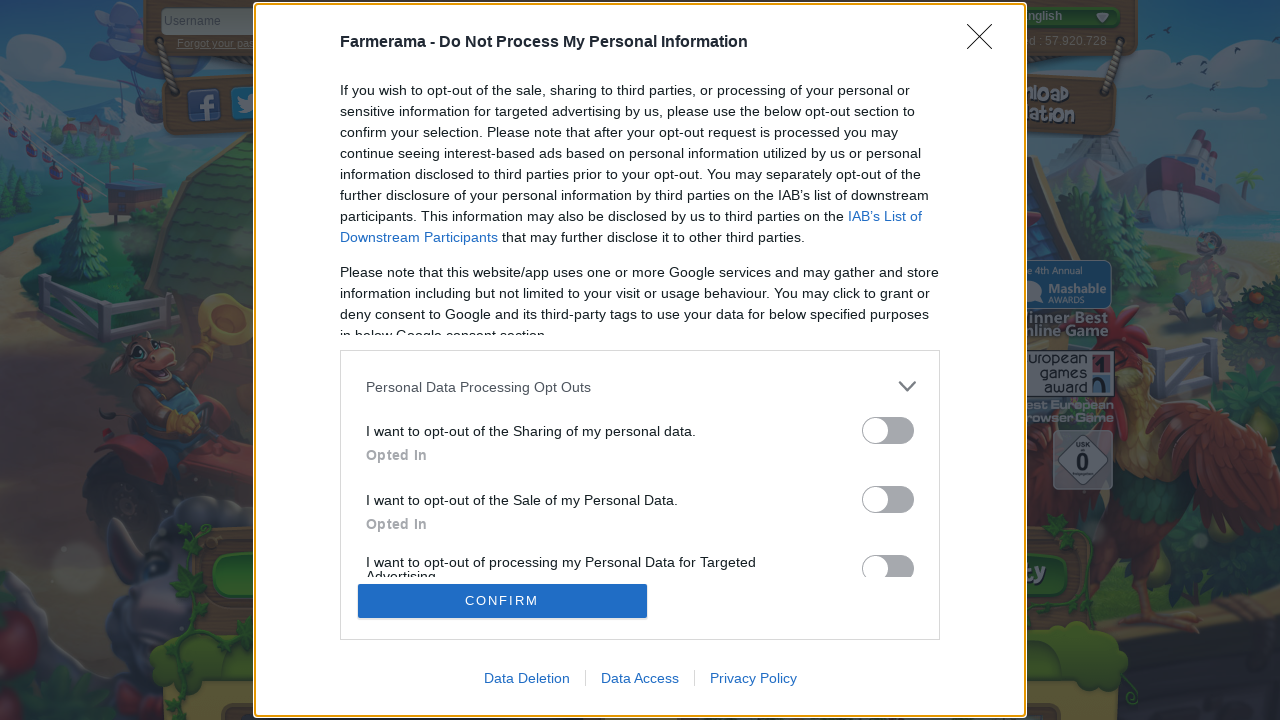

--- FILE ---
content_type: text/html; charset=UTF-8
request_url: https://www.farmerama.com/?originalURL=farmerama.de&
body_size: 15802
content:
<!doctype html>
<html>
<head>
    <title>Farmerama | Play the free farm game online</title>
    
    <meta http-equiv="Content-Type" content="text/html; charset=utf8" />
    <meta http-equiv="X-UA-Compatible" content="IE=edge"/>
    
    <link rel="canonical" href="http://us.farmerama.com/" />
    <link rel="manifest" href="/manifest.json" />
    <meta name="description" content="Cultivate the good life in Farmerama. ✰ Come to the craziest farm out there and harvest the fun without having to leave your home. √" />
    <meta name="keywords" content="farm game, farming game, farm online, farm simulation, farm free, online farm, virtual farm, animal game, online game, browser game, best online game, best browser game" />
    
    
        <meta name="google-site-verification" content="jrBZXRDHzaX-gWDciVDPMKj45B1IVD5V-w09HzNKYrM" />    <meta name="msvalidate.01" content="4D2D6127D63ABB07DFA833F1B2FC9F1A" />    <meta name="yandex-verification" content="6869444f82ab8ccf" />    
    <meta name="msapplication-config" content="none"/>
    
    <!-- Facebook -->
    <meta property="og:type" content="game"/>
    <meta property="og:title" content="Farmerama: Free-To-Play Online Farm Game"/>
    <meta property="og:image" content="https://mylittlefarm-171-dwl.bpsecure.com/img/toolbar/install.jpg?__cv=34160f389ef10862d2a9fae5f99e6400"/>
    <meta property="og:url" content="https://farmerama.com/"/>
    <meta property="og:description" content="Cultivate the good life in Farmerama. ✰ Come to the craziest farm out there and harvest the fun without having to leave your home.  √"/>

    <link href="https://sharedservices.bpsecure.com/bgc/css/bgc-1.2.0.min.css?__cv=e9493b48a0b754009e99a22e8687c715" rel="stylesheet" type="text/css" media="screen" />
<script type="text/javascript" src="https://sharedservices.bpsecure.com/bgc/js/jquery_3.6.0.min.js" charset="UTF-8"></script>
<script type="text/javascript" src="https://sharedservices.bpsecure.com/bgc/js/jquery-complexify_0.5.2.min.js" charset="UTF-8"></script>
<script type="text/javascript" src="https://sharedservices.bpsecure.com/bgc/js/jquery-validate_1.19.3.min.js" charset="UTF-8"></script>
<script type="text/javascript" src="https://sharedservices.bpsecure.com/bgc/js/bgc-2.0.0.min.js?__cv=d477d8ad3ddde854ab988042235f33c5" charset="UTF-8"></script>
<script type="text/javascript" src="https://js.hcaptcha.com/1/api.js" charset="UTF-8"></script>

    <link rel="stylesheet" href="https://mylittlefarm-171-dwl.bpsecure.com/cssMin/normalize.css?__cv=3ffe8e1b15d13e6352834e313f089200" type="text/css" />
    <link rel="stylesheet" href="https://mylittlefarm-171-dwl.bpsecure.com/cssMin/external/reset-bgc.css?__cv=e19063c164e57b6ac8703e9ca30ba700" type="text/css" />
    <link rel="stylesheet" href="https://mylittlefarm-171-dwl.bpsecure.com/cssMin/external/external.css?__cv=47c5b7db1562b41973b50621c815fb00" type="text/css" />
    <script src="https://code.jquery.com/jquery-3.6.0.min.js"></script>
    <script src="https://mylittlefarm-171-dwl.bpsecure.com/jsMin/common/common.js?__cv=48dace48ea1e5a34d54f6d5ee74dde00"></script>
    <script src="https://mylittlefarm-171-dwl.bpsecure.com/jsMin/external/external.js?__cv=7363ec5d3318a9a7962c963af70f2900"></script>
    <script src="https://mylittlefarm-171-dwl.bpsecure.com/jsMin/swfobject.js?__cv=5f0407e491c813cf2ee727601c66f500"></script>
        <script src="https://www.youtube.com/player_api"></script>
    
    <!-- affiliateHeadTag -->
<script type='text/javascript' language='javascript'>
            var SemTmLocale   = 'US';
            var SemTmAid      = '0';
            var SemTmAip      = '';
            var SemTmPpid     = '171';
            var SemTmCtype    = '0';
            var SemTmMid      = '';
            var SemTmCountry  = 'US';
            var SemTmPid      = '171';
            var SemTmUid      = '';
            var SemTmAit      = '';
            var gtmLang       = 'en';
            var gtmRealPayUser = 0;
            var gtmSSO        = 0;
            var gtmExternalProvider = '';
            var gtmCNAME      = 0;
var lplocaleMEB   = 'US';
                var SemTmAreaID   = 'external.home';
                var gtmLoginCount = '';
                var gtmLayerIds   = [];
                var gtmRn         = 0;
                var gtmEv         = 0;
</script>
        <!-- Google Tag Manager -->
        <noscript>
            <iframe src='//www.googletagmanager.com/ns.html?id=GTM-5HQTXH' height='0' width='0' style='display:none;visibility:hidden'></iframe>
        </noscript>
        <script>
        var cb   = new Date().getTime();
        var file = 'gtm'+'.js'; // quick fix for handling file name locally.
        (function(w,d,s,l,i){w[l]=w[l]||[];w[l].push({'gtm.start':
        new Date().getTime(),event:file});var f=d.getElementsByTagName(s)[0],
        j=d.createElement(s),dl=l!='dataLayer'?'&l='+l:'';j.async=true;j.src=
                '//www.googletagmanager.com/' + file + '?cb='+cb+'&id='+i+dl;f.parentNode.insertBefore(j,f);
        })(window,document,'script','dataLayer','GTM-5HQTXH');
        </script>
        <!-- End Google Tag Manager -->

        
    
    
    </head>
<body class="externalHome">

<!-- affiliateStartTag -->


<script>
	function checkMyCookies() {

	    var cookieLeMess = 'Please activate cookies for your browser.';

		var cookieEnabled=(navigator.cookieEnabled)? '' : cookieLeMess

		//if not IE4+ nor NS6+
		if (typeof navigator.cookieEnabled =="undefined" && !cookieEnabled){

			cookieEnabled=(document.cookie.indexOf("testcookie")!=-1)? '' : cookieLeMess
		}

		return cookieEnabled;
	}
</script>
<noscript><div id="noScript">Please activate Java Script for your browser.</div></noscript>

<style type="text/css">
    #externalHome .noDownload {
        background-image: url(https://mylittlefarm-171-dwl.bpsecure.com/img/en_US/landing/typo_ohne_download.png?__cv=84114ff83352e76c72feaf422ab1bb00);
    }

    #externalHome .login .bgcdw_login_form_buttons .bgcdw_login_form_login {
        background-image: url(https://mylittlefarm-171-dwl.bpsecure.com/img/en_US/landing/typo_btn_login.png?__cv=d142477f38c38db23355f2837d55a700);
    }

    #externalHome .reg .typo-funny-game {
        background-image: url(https://mylittlefarm-171-dwl.bpsecure.com/img/en_US/landing/typo_das-lustige-kult-farmspiel.png?__cv=d1c8ecfbb44ef85fb032dbf4d2f7e500);
        background-repeat: no-repeat;
        background-position: center;
    }

    #externalHome .reg .bgc_signup_form_buttons .bgc_signup_form_register {
        background-image: url(https://mylittlefarm-171-dwl.bpsecure.com/img/en_US/landing/typo_btn_mitspielen.png?__cv=833fc77963d4af40e032300cffd16400);
    }

    #externalHome .content .nav .hometab a {
        background-image: url(https://mylittlefarm-171-dwl.bpsecure.com/img/en_US/landing/typo_nav_home.png?__cv=0c588b2db78cecbae50548caaedacf00);
    }

    #externalHome .content .nav .tourtab a {
        background-image: url(https://mylittlefarm-171-dwl.bpsecure.com/img/en_US/landing/typo_nav_gametour.png?__cv=ce85bc90e72e512a9e467497a6685300);
    }

    #externalHome .content .nav .mediatab a {
        background-image: url(https://mylittlefarm-171-dwl.bpsecure.com/img/en_US/landing/typo_nav_media.png?__cv=a7fa61c8b0d8292bf72049f78fd55400);
    }

    #externalHome .content .nav .newstab a {
        background-image: url(https://mylittlefarm-171-dwl.bpsecure.com/img/en_US/landing/typo_nav_news.png?__cv=e1c5a04998bf455914f1a7a5a1de0f00);
    }

    #externalHome .content .nav .communitytab a {
        background-image: url(https://mylittlefarm-171-dwl.bpsecure.com/img/en_US/landing/typo_nav_community.png?__cv=9e3df238ca49b46b70faccc94e62e800);
    }

    .bgc div.bgc_password_indicator {
        width: 150px !important;
        padding-left: 155px !important;
    }

</style>


<div id="center_block" class="home_variant_a">
    <div class="container" id="externalHome">
        <div class="topbar firstloadsprite fl_topbar_bg">
            <div class="login"><div class="bgcdw_login_container bgc">

    <div class="bgcdw_login_container_form">
        <form name="bgcdw_login_form" method="post" class="bgcdw_login_form" action="https://sas.bpsecure.com/Sas/Authentication/Bigpoint?authUser=171&amp;token=[base64]">
            <div class="bgc_error_translations" style="display:none">
                <div data-error-key="bgc.error.username_isTooShort">This username is too short. Please choose a new username which has between 4 and 20 characters.</div>
                <div data-error-key="bgc.error.username_isTooLong">This username is too long. Please choose a new username which has between 4 and 20 characters.</div>
                <div data-error-key="bgc.error.username_notGiven">Please enter your username.</div>
                <div data-error-key="bgc.error.password_isTooShort">The password is too short. Please choose a new password which has between 4 and 45 characters.</div>
                <div data-error-key="bgc.error.password_isTooLong">The password is too long. Please choose a new password which has between 4 and 45 characters.</div>
                <div data-error-key="bgc.error.password_notGiven">Please enter your password.</div>
                <div data-error-key="bgc.error.email_invalidAddress">Your e-mail address doesn't seem to be correct. Please enter a valid e-mail address.</div>
                <div data-error-key="bgc.error.email_notGiven">Please enter your e-mail-address.</div>
                <div data-error-key="bgc.error.checkbox_tick">Please tick the checkbox.</div>
                <div data-error-key="bgc.error.captcha.notsolved">Please solve the captcha.</div>
            </div>
            <fieldset class="bgcdw_login_form_login"><div class="bgcdw_input_text bgcdw_login_form_username">
                    <label for="bgcdw_login_form_username">Username</label>
                    <input id="bgcdw_login_form_username" placeholder="Username" name="username" type="text" autocomplete="section-login username" maxlength="20"></div>
                <div class="bgcdw_input_password bgcdw_login_form_password">
                    <label for="bgcdw_login_form_password">Password</label>
                    <input id="bgcdw_login_form_password" placeholder="Password" name="password" type="password" autocomplete="section-login current-password" maxlength="45"></div>
            </fieldset>
            <div class="bgcdw_login_container_remindpassword">
                <a class="bgcdw_remindpassword" target="_blank" href="https://accountcenter.bpsecure.com/PasswordReminder?pid=171&amp;lang=en_US">Forgot your password?</a>
            </div>
            <fieldset class="bgcdw_login_form_buttons"><input class="bgcdw_button bgcdw_login_form_login" type="submit" value="Login"><input class="bgcdw_button bgcdw_login_form_register" type="button" onclick="window.location='/';return false;" value="Register"></fieldset></form>
    </div>
</div>
</div>

            <div class="fbconnect"><div class="bgc_fbConnect_container_link bgc">
    <a class="bgc_fbConnect layout2" href="https://www.facebook.com/dialog/oauth?client_id=349417181688&amp;redirect_uri=https%3A%2F%2Fwww.farmerama.com%2FProjectApi%2FFacebookConnect&amp;scope=email&amp;state=%7B%22authUser%22%3A171%2C%22token%22%3A%[base64]%22%7D">
        <div class="bgc_fbConnect_button bgc_facebookIcon"></div>
    </a>
</div>
</div>

                            <div class="socialLinks firstloadsprite fl_btn_social">
                    <a href="https://www.facebook.com/farmerama/" title="Facebook" class="facebook" target="_new"></a>
                    <a href="https://twitter.com/#!/farmerama" title="Twitter" class="twitter" target="_new"></a>
                    <a href="https://www.youtube.com/user/Farmeramahq" title="Youtube" class="youtube"
                       target="_new"></a>
                    <a href="https://www.pinterest.com/farmerama" title="Pinterest" class="pinterest" target="_new"></a>
                </div>
            
                        <div id="eventplace" class="justOnHome">
                                    <div id="flashWrapper">
                        <div class="swf active" id="cart" data-w="204" data-h="171"></div>
                    </div>
                            </div>
            
            <div class="language">

                <div class="firstloadsprite fl_dropdown_btn button" id="languageSwitchButton"><span
                            class="flagsprite us"></span>English</div>

                <div class="dropdown hidden" id="languageSwitchToggle">
                    <div class="firstloadsprite top fl_dropdown_bg_top"></div>
                                            <span class="flagsprite bg">&nbsp;</span>
                        <span class="languagerow"><a href="/?locale=bg">Български</a></span>
                                            <span class="flagsprite cz">&nbsp;</span>
                        <span class="languagerow"><a href="/?locale=cs">Česky</a></span>
                                            <span class="flagsprite dk">&nbsp;</span>
                        <span class="languagerow"><a href="/?locale=da">Dansk</a></span>
                                            <span class="flagsprite de">&nbsp;</span>
                        <span class="languagerow"><a href="/?locale=de">Deutsch</a></span>
                                            <span class="flagsprite gr">&nbsp;</span>
                        <span class="languagerow"><a href="/?locale=el">Ελληνικά</a></span>
                                            <span class="flagsprite gb">&nbsp;</span>
                        <span class="languagerow"><a href="/?locale=en">English</a></span>
                                            <span class="flagsprite us">&nbsp;</span>
                        <span class="languagerow"><a href="/?locale=en_US">English</a></span>
                                            <span class="flagsprite au">&nbsp;</span>
                        <span class="languagerow"><a href="/?locale=en_AU">English</a></span>
                                            <span class="flagsprite es">&nbsp;</span>
                        <span class="languagerow"><a href="/?locale=es">Español</a></span>
                                            <span class="flagsprite fi">&nbsp;</span>
                        <span class="languagerow"><a href="/?locale=fi">Suomi</a></span>
                                            <span class="flagsprite fr">&nbsp;</span>
                        <span class="languagerow"><a href="/?locale=fr">Français</a></span>
                                            <span class="flagsprite be">&nbsp;</span>
                        <span class="languagerow"><a href="/?locale=fr_BE">Belge FR</a></span>
                                            <span class="flagsprite hu">&nbsp;</span>
                        <span class="languagerow"><a href="/?locale=hu">Magyar</a></span>
                                            <span class="flagsprite it">&nbsp;</span>
                        <span class="languagerow"><a href="/?locale=it">Italiano</a></span>
                                            <span class="flagsprite no">&nbsp;</span>
                        <span class="languagerow"><a href="/?locale=no">Norsk</a></span>
                                            <span class="flagsprite nl">&nbsp;</span>
                        <span class="languagerow"><a href="/?locale=nl">Nederlands</a></span>
                                            <span class="flagsprite be">&nbsp;</span>
                        <span class="languagerow"><a href="/?locale=nl_BE">Belgisch NL</a></span>
                                            <span class="flagsprite pl">&nbsp;</span>
                        <span class="languagerow"><a href="/?locale=pl">Polski</a></span>
                                            <span class="flagsprite pt">&nbsp;</span>
                        <span class="languagerow"><a href="/?locale=pt">Português</a></span>
                                            <span class="flagsprite br">&nbsp;</span>
                        <span class="languagerow"><a href="/?locale=pt_BR">Português BR</a></span>
                                            <span class="flagsprite ro">&nbsp;</span>
                        <span class="languagerow"><a href="/?locale=ro">Română</a></span>
                                            <span class="flagsprite ru">&nbsp;</span>
                        <span class="languagerow"><a href="/?locale=ru">Русский</a></span>
                                            <span class="flagsprite sk">&nbsp;</span>
                        <span class="languagerow"><a href="/?locale=sk">Slovensky</a></span>
                                            <span class="flagsprite tr">&nbsp;</span>
                        <span class="languagerow"><a href="/?locale=tr">Turkçe</a></span>
                                        <div class="firstloadsprite bottom fl_dropdown_bg_btm"></div>
                </div>
            </div>

            <div class="noDownload"></div>

            <div class="statReg">Registered
                : 57.920.728</div>
        </div>

        <div class="reg firstloadsprite reg_bg">
            <div class="typo-funny-game"></div>

            <div id="bgc_signup_short_container" class="bgc_signup_container bgc">
    <div class="bgc_signup_container_form">
        <form method="post" name="bgc_signup_form" class="bgc_signup_form" autocomplete="off" action="https://sas.bpsecure.com/Sas/User/ShortRegV2?authUser=171&amp;token=[base64]">
            <div class="bgc_error_translations" style="display:none">
                <div data-error-key="bgc.error.username_isTooShort">This username is too short. Please choose a new username which has between 4 and 20 characters.</div>
                <div data-error-key="bgc.error.username_isTooLong">This username is too long. Please choose a new username which has between 4 and 20 characters.</div>
                <div data-error-key="bgc.error.username_containsInvalidCharacters">This username contains invalid characters. Please do not use any spaces or special characters, for example, @.</div>
                <div data-error-key="bgc.error.username_notGiven">Please enter your username.</div>
                <div data-error-key="bgc.error.password_isTooShort">The password is too short. Please choose a new password which has between 4 and 45 characters.</div>
                <div data-error-key="bgc.error.password_isTooLong">The password is too long. Please choose a new password which has between 4 and 45 characters.</div>
                <div data-error-key="bgc.error.password_containsInvalidCharacters">The password you entered contains invalid characters.</div>
                <div data-error-key="bgc.error.password_repeatDoesNotMatch">The passwords you entered do not match.</div>
                <div data-error-key="bgc.error.password_matchesUsername">Your password must be different than your username.</div>
                <div data-error-key="bgc.error.password_notGiven">Please enter your password.</div>
                <div data-error-key="bgc.error.login_invalidCredentials">No account with this username/password combination was found.</div>
                <div data-error-key="bgc.error.email_invalidAddress">Your e-mail address doesn't seem to be correct. Please enter a valid e-mail address.</div>
                <div data-error-key="bgc.error.email_notGiven">Please enter your e-mail-address.</div>
                <div data-error-key="bgc.error.captcha_incorrect">That didn't work. Please enter the characters from the image.</div>
                <div data-error-key="bgc.error.termsAndConditions_notAccepted">Please confirm that you have accepted our Terms & Conditions and our Data Privacy Policy. Afterwards, you may continue with your registration.</div>
            </div>
            <div class="bgc_password_indicator_translations" style="display:none">
                <div data-complexity-key="bgc.common.password_indicator.very_low">Very weak</div>
                <div data-complexity-key="bgc.common.password_indicator.low">Weak</div>
                <div data-complexity-key="bgc.common.password_indicator.normal">Strong</div>
                <div data-complexity-key="bgc.common.password_indicator.high">Very strong</div>
            </div>
            <fieldset class="bgc_signup_form_signup"><div class="bgc_input_text bgc_signup_form_username">
                    <label for="bgc_signup_form_username">Username</label>
                    <input maxlength="20" minlength="4" id="bgc_signup_form_username" name="username" type="text" autocomplete="section-signupShort username"></div>
                <div class="bgc_input_password bgc_signup_form_password">
                    <label for="bgc_signup_form_password">Password</label>
                    <input maxlength="45" minlength="4" id="bgc_signup_form_password" name="password" type="password" autocomplete="section-signupShort new-password"></div>
                <div class="bgc_password_indicator" id="bgc_signup_form_password_indicator">
                    <div class="progress_bar">
                        <div class="progress"></div>
                    </div>
                    <div class="status"></div>
                </div>
                <div class="bgc_input_email bgc_signup_form_email">
                    <label for="bgc_signup_form_email">E-mail</label>
                    <input maxlength="260" id="bgc_signup_form_email" name="email" type="email" autocomplete="section-signupShort email"></div>
                
            </fieldset>

            <fieldset class="bgc_signup_form_legal"><div class="bgc_input_checkbox bgc_signup_form_termsAndConditions">
                    <input id="bgc_signup_form_termsAndConditions" name="termsAndConditions" value="1" type="checkbox"><label id="label_termsAndConditions" for="bgc_signup_form_termsAndConditions">
                        <a class="link_tac" target="_blank" href="https://legal.bigpoint.com/terms-and-conditions/en">Terms & Conditions</a>
                        <span>and</span>
                        <a class="link_dataPrivacy" target="_blank" href="https://legal.bigpoint.com/privacy-policy/en">Data Privacy Policy</a>
                        <span>read and accepted</span>
                    </label>
                </div>
                <div class="bgc_input_checkbox bgc_signup_form_newsletter">
                    <input id="bgc_signup_form_newsletter" name="newsletter" value="1" type="checkbox"><label id="label_newsletter" for="bgc_signup_form_newsletter">Receive game information</label>
                </div>
                
            </fieldset><fieldset class="bgc_signup_form_buttons"><input class="bgc_button bgc_signup_form_back" type="button" onclick="window.location='/';return false;" value="Revert"><input class="bgc_button bgc_signup_form_register" type="submit" value="Register"></fieldset></form>
    </div>
</div>


        </div>

        <div class="logo firstloadsprite fl_logo"></div>

        <div class="awards">
                            <div class="firstloadsprite fl_mashable mashable"></div>
                        <div class="firstloadsprite fl_ega ega"></div>
            <div class="firstloadsprite fl_usk usk"></div>
        </div>

        
        
        <div class="content" id="content">
            <div class="nav firstloadsprite fl_nav_bg">
                <div class="firstloadsprite fl_button button hometab active"><a id="btnNavHome"></a></div>
                <div class="firstloadsprite fl_button button tourtab"><a id="btnNavTour"></a></div>
                <div class="firstloadsprite fl_button button mediatab"><a id="btnNavMedia"></a></div>
                <div class="firstloadsprite fl_button button newstab"><a id="btnNavNews" x-href="/GameAPI.php?action=portal.redirectToBoard"></a>
                </div>
                <div class="firstloadsprite fl_button button communitytab"><a id="btnNavCommunity"></a></div>
            </div>

            <div class="home contentsprite0 c_boxes_home" id="boxesHome">
                <div class="box-trailer">
                    <div class="title"><img src="https://mylittlefarm-171-dwl.bpsecure.com/img/en_US/landing/typo_header_trailer.png?__cv=ca55af32d9938de440e080124741aa00"/></div>

                    <div class="inner">
                        <div class="thumbnail thumbnail-img"></div>
                        <div class="thumbnail thumbnail-play" onclick="FaExternalHome.showLayerVideo(0);"></div>
                    </div>
                </div>

                <div class="box-screenshots">
                    <div class="title"><img src="https://mylittlefarm-171-dwl.bpsecure.com/img/en_US/landing/typo_header_screenshots.png?__cv=d6fd66b24c8cda0d2cbf6edfbaf80000"/></div>

                    <div class="inner">
                        <div class="firstloadsprite fl_btn_left arrow-left" id="home-screenshots-left"></div>

                        <div class="scrollable">
                            <div class="items" id="home-screenshots-slider">
                            </div>
                        </div>

                        <div class="firstloadsprite fl_btn_right arrow-right" id="home-screenshots-right"></div>
                    </div>
                </div>

                                    <div class="box-facebook">
                        <div class="title"><img src="https://mylittlefarm-171-dwl.bpsecure.com/img/en_US/landing/typo_header_facebook.png?__cv=6b7a1cd28ddbe13b97c090c9d2be8c00"/></div>

                        <div class="inner">
                            <div class="wrapper">
                                <iframe src="https://www.facebook.com/plugins/likebox.php?href=http%3A%2F%2Fwww.facebook.com%2Ffarmerama&amp;width=292&amp;height=250&amp;colorscheme=light&amp;show_faces=true&amp;border_color&amp;stream=true&amp;header=true"
                                        scrolling="no" frameborder="0" allowTransparency="true"></iframe>
                            </div>
                        </div>
                    </div>
                    <div class="box-story" id="box-story">
                        <div class="title"><img src="https://mylittlefarm-171-dwl.bpsecure.com/img/en_US/landing/typo_header_story.png?__cv=cfa7329a80c57981731c6109aab80c00"/></div>
                        <div class="story-inner" id="story-inner"><h1>Play FARMERAMA - Cutest Farm Game Online!</h1><p>Embrace rural living and be a virtual farmer in the delightful online game world of Farmerama.</p> <h2>Free-To-Play Browser-Based Virtual Farm</h2> <p>No Downloads Required! Start your virtual game of online farming now with your own digital patch of land, a farmhouse, mill and big barn. </p> <h2>Online Simulation Farm Game</h2> <p>Work your land plowing fields, sowing seeds and watering to grow a variety of flowers, vegetables and grains to fill orders at the market place. Time your crops to harvest in quick bursts throughout your day.</p> <h2>Raise Cute Farm Animals</h2> <p>Raise chickens, rabbits, goats, sheep and cattle.Raise pigs, turkeys, bees, horses and a variety of other cute productive animals on your farm.</p> <h2>Sell and Trade Your Harvest</h2> <p>Sell your harvest at the market or in the city to make money to buy farming equipment to make for an easier harvest, seeds to grow more crops, to buy animals, trees and other farming supplies. </p> <h2>Decorate Your Farm</h2> <p>Fix up your homestead with decorations and put it on display for visitors to enjoy and rate.</p></div>
                    </div>
                            </div>

            <div class="tour hidden contentsprite1 c_boxes_tour" id="boxesTour">
                <div class="box-tour">
                    <div class="title"><img src="https://mylittlefarm-171-dwl.bpsecure.com/img/en_US/landing/typo_header_gametour.png?__cv=bc962467d8af77d703c49c562d3d9700"/></div>

                    <div class="inner">
                        <div class="contentsprite1 c_btn_left arrow-left" id="tour-left"></div>

                        <div class="scrollable">
                            <div class="items" id="tour-slider">
                                <div class="page"
                                     style="background-image: url(https://mylittlefarm-171-dwl.bpsecure.com/img/global/external/tiny/tour/farmerama-gametour-1.png?__cv=d4eb79587538ddd2a31f15308cc26800);"/>
                                <div class="text step1"><span style="%style%">Howdy newcomer!</span><br />I'll show you all the great things there are to experience in FARMERAMA!</div>
                            </div>

                            <div class="page"
                                 style="background-image: url(https://mylittlefarm-171-dwl.bpsecure.com/img/global/external/tiny/tour/farmerama-gametour-2.png?__cv=19cdf43d1dbd575d30f9fbad64a27900);"/>
                            <div class="text step2">Sow seeds, harvest trees and raise animals!</div>
                            <div class="text step2-items step2-tree">Trees</div>
                            <div class="text step2-items step2-field">Fields</div>
                            <div class="text step2-items step2-stable">Animal housing</div>
                        </div>

                        <div class="page"
                             style="background-image: url(https://mylittlefarm-171-dwl.bpsecure.com/img/global/external/tiny/tour/farmerama-gametour-3.png?__cv=21839a8a99dbe5f077f33c100442d500);"/>
                        <div class="text step3">Plus many more areas to cultivate:<br />From Bahamarama to the Magical Glade!</div>
                    </div>

                    <div class="page"
                         style="background-image: url(https://mylittlefarm-171-dwl.bpsecure.com/img/global/external/tiny/tour/farmerama-gametour-4.png?__cv=ad9d8f1cf58f665d6cb068afdb779800);"/>
                    <div class="text step4 step4-a">Win daily prizes from the farm wheel.</div>
                    <div class="text step4 step4-b">Lots of exciting challenges to complete!</div>
                    <div class="text step4 step4-c">Send messages and gifts to your friends.</div>
                    <div class="text step4 step4-d">Trade and barter your produce in the market!</div>
                </div>

                <div class="page"
                     style="background-image: url(https://mylittlefarm-171-dwl.bpsecure.com/img/global/external/tiny/tour/farmerama-gametour-5.png?__cv=bcf9d51d56a6a80268d77d92c87be700);"/>
                <div class="text step5">With new events and stories constantly, there's never a dull moment on the farm!</div>
            </div>

            <div class="page" style="background-image: url(https://mylittlefarm-171-dwl.bpsecure.com/img/global/external/tiny/tour/farmerama-gametour-6.png?__cv=3b464b32fb2d2ae8f28759bfb6472500);"/>
            <div class="text step6-a">And just when you think you've seen it all ...</div>
            <div class="text step6-b">The craziest animal husbandry around!<br />Raise special animal species ranging from "Goldie" the sheep to "Rainbow" the chicken.</div>
        </div>

        <div class="page" style="background-image: url(https://mylittlefarm-171-dwl.bpsecure.com/img/global/external/tiny/tour/farmerama-gametour-7.png?__cv=4a45a05c34ac10ba2cd5bf2751ecb200);"/>
        <div class="text step7">Learn different trades like baking or confectioning and craft your own farm products!</div>
    </div>
    <div class="page" style="background-image: url(https://mylittlefarm-171-dwl.bpsecure.com/img/global/external/tiny/tour/farmerama-gametour-8.png?__cv=f8e8341b3763a0d9a6301a8fcd798800);"/>
    <div class="text step8">Come on down and start farming today - play now for free!</div>
</div>
</div>
</div>

<div class="contentsprite1 c_btn_right arrow-right" id="tour-right"></div>

<div class="navi"><span id="tour-page">1</span> / 8</div>
</div>
</div>
</div>

<div class="media hidden" id="boxesMedia">
    <div class="box-videos contentsprite0 c_boxes_media1">
        <div class="title"><img src="https://mylittlefarm-171-dwl.bpsecure.com/img/en_US/landing/typo_header_videos.png?__cv=3710eec1fac3461cbe00da0f7a4e0100"/></div>

        <div class="inner">
            <div class="firstloadsprite fl_btn_left arrow-left" id="media-videos-left"></div>

            <div class="scrollable">
                <div class="items" id="media-videos-slider">
                </div>
            </div>

            <div class="firstloadsprite fl_btn_right arrow-right" id="media-videos-right"></div>
        </div>
    </div>

    <div class="box-screenshots contentsprite1 c_boxes_media2">
        <div class="title"><img src="https://mylittlefarm-171-dwl.bpsecure.com/img/en_US/landing/typo_header_screenshots.png?__cv=d6fd66b24c8cda0d2cbf6edfbaf80000"/></div>

        <div class="inner">
            <div class="firstloadsprite fl_btn_left arrow-left" id="media-screenshots-left"></div>

            <div class="scrollable">
                <div class="items" id="media-screenshots-slider">
                </div>
            </div>

            <div class="firstloadsprite fl_btn_right arrow-right" id="media-screenshots-right"></div>
        </div>
    </div>

    <div class="box-artworks contentsprite1 c_boxes_media2">
        <div class="title"><img src="https://mylittlefarm-171-dwl.bpsecure.com/img/en_US/landing/typo_header_artworks.png?__cv=dc08aeabf9a44120770fcd8076421d00"/></div>

        <div class="inner">
            <div class="firstloadsprite fl_btn_left arrow-left" id="media-artworks-left"></div>

            <div class="scrollable">
                <div class="items" id="media-artworks-slider">
                </div>
            </div>

            <div class="firstloadsprite fl_btn_right arrow-right" id="media-artworks-right"></div>
        </div>
    </div>

    <div class="box-wallpaper contentsprite1 c_boxes_media2">
        <div class="title"><img src="https://mylittlefarm-171-dwl.bpsecure.com/img/en_US/landing/typo_header_wallpaper.png?__cv=31b6ee8701337004df061ef18a690400"/></div>

        <div class="inner">
            <div class="firstloadsprite fl_btn_left arrow-left" id="media-wallpaper-left"></div>

            <div class="scrollable">
                <div class="items" id="media-wallpaper-slider">
                </div>
            </div>

            <div class="firstloadsprite fl_btn_right arrow-right" id="media-wallpaper-right"></div>
        </div>
    </div>
</div>
<div class="community contentsprite0 c_boxes_home hidden" id="boxesCommunity">
    <div class="box-forum">
        <div class="title"><img src="https://mylittlefarm-171-dwl.bpsecure.com/img/en_US/landing/typo_header_forum.png?__cv=cb8eb912d7a51b0b89f3b7ffbfaee400"/></div>

        <div class="inner">
            <div class="support">
                <br>
                <div class="firstloadsprite fl_button button"><a href="/GameAPI.php?action=portal.redirectToBoard"
                                                                 style="background-image: url(https://mylittlefarm-171-dwl.bpsecure.com/img/en_US/landing/typo_btn_zum_forum.png?__cv=d13d1969ad53dcb769c0bd66205ec600);"
                                                                 target="_blank"></a></div>
                <br>
                For general questions, please visit the help section in the forum. If you are unable to find answers there, then please contact our Support team.<br/>
                <div class="firstloadsprite fl_button button"><a href="javascript: FaExternalHome.showLayerSupport();"
                                                                 style="background-image: url(https://mylittlefarm-171-dwl.bpsecure.com/img/en_US/landing/typo_btn_zum_support.png?__cv=b709d300131928b798b1ced4fc48d400);"></a>
                </div>
            </div>
        </div>
    </div>

    <div class="box-followus">
        <div class="title"><img src="https://mylittlefarm-171-dwl.bpsecure.com/img/en_US/landing/typo_header_follow_us.png?__cv=f287edd02152d365dbbb570f3e9fd200"/></div>

        <div class="inner">
                            <div class="social">
                    <a href="https://www.facebook.com/farmerama/" target="_blank"><span
                                class="firstloadsprite fl_btn_community_facebook"></span>Facebook</a>
                    <a href="https://twitter.com/farmerama/" target="_blank"><span
                                class="firstloadsprite fl_btn_community_twitter"></span>Twitter</a>
                    <a href="https://www.youtube.com/user/Farmeramahq/" target="_blank"><span
                                class="firstloadsprite fl_btn_community_youtube"></span>youtube</a>
                </div>
                    </div>
    </div>

</div>

<div class="footer"><!--gl footer-->
<div id="gl_footer">


	<span id="gl_footer_element_copyright" class="gl_footer_element">&copy; Bigpoint</span>

	<span class="gl_footer_element_separator">&nbsp;·&nbsp;</span>
	<span id="gl_footer_element_allrights" class="gl_footer_element">All rights reserved</span>

	<span class="gl_footer_element_separator">&nbsp;·&nbsp;</span>
	<span id="gl_footer_element_terms" class="gl_footer_element"><a class="gl_footer_element_link" id="gl_footer_element_link_terms" href="https://legal.bigpoint.com/US/terms-and-conditions/en" target="_blank">Terms & Conditions</a></span>

	<span class="gl_footer_element_separator">&nbsp;·&nbsp;</span>
	<span id="gl_footer_element_privacy" class="gl_footer_element"><a class="gl_footer_element_link" id="gl_footer_element_link_privacy" href="https://legal.bigpoint.com/US/privacy-policy/en" target="_blank">Data Privacy Policy</a></span>

	<span class="gl_footer_element_separator">&nbsp;·&nbsp;</span>
	<span id="gl_footer_element_imprint" class="gl_footer_element"><a class="gl_footer_element_link" id="gl_footer_element_link_imprint" href="https://legal.bigpoint.com/US/imprint/en" target="_blank">Legal information</a></span>

	<span class="gl_footer_element_separator">&nbsp;·&nbsp;</span>
	<span id="gl_footer_element_logo" class="gl_footer_element"><a class="gl_footer_element_link" id="gl_footer_element_link_logo" href="https://www.bigpoint.net/" target="_blank"><img class="gl_footer_element_image" id="gl_footer_element_image_logo" src="https://pit-835.bpsecure.com/published/globalfooter/bigpoint_logo_dark.png" alt=""/></a></span>

	<span class="gl_footer_element_separator">&nbsp;·&nbsp;</span>
	<span id="gl_footer_element_contractCancelation" class="gl_footer_element"><a class="gl_footer_element_link" id="gl_footer_element_link_contractCancelation" href="https://accountcenter.bpsecure.com/Cancellation?pid=171&lang=en" target="_blank">Cancel Subscription</a></span>

	<span class="gl_footer_element_separator">&nbsp;·&nbsp;</span>
	<span id="gl_footer_element_support" class="gl_footer_element"><a class="gl_footer_element_link" id="gl_footer_element_link_support" href="https://accountcenter.bpsecure.com/Support?pid=171&lang=en" target="_blank">Support</a></span>

	<span class="gl_footer_element_separator">&nbsp;·&nbsp;</span>
	<span id="gl_footer_element_forum" class="gl_footer_element"><a class="gl_footer_element_link" id="gl_footer_element_link_forum" href="/GameAPI.php?action=portal.redirectToBoard" target="_blank">Forum</a></span></div>
</div>
</div>
</div>
</div>
<div class="layer layersprite0 l_assets layer-assets hidden" id="layer-screenshots">
    <div style="position: relative;">
        <div class="title"><img src="https://mylittlefarm-171-dwl.bpsecure.com/img/en_US/landing/typo_header_screenshots.png?__cv=d6fd66b24c8cda0d2cbf6edfbaf80000"/></div>

        <div class="close layersprite0 l_btn_close" id="layer-screenshots-close"></div>

        <div class="inner">
            <div class="firstloadsprite fl_btn_left arrow-left" id="layer-screenshots-left"></div>

            <div class="switchable">
                <img class="item" id="layer-screenshots-item"/>
            </div>

            <div class="firstloadsprite fl_btn_right arrow-right" id="layer-screenshots-right"></div>
        </div>
    </div>
</div>

<div class="layer layersprite0 l_assets layer-assets hidden" id="layer-artworks">
    <div style="position: relative;">
        <div class="title"><img src="https://mylittlefarm-171-dwl.bpsecure.com/img/en_US/landing/typo_header_artworks.png?__cv=dc08aeabf9a44120770fcd8076421d00"/></div>

        <div class="close layersprite0 l_btn_close" id="layer-artworks-close"></div>

        <div class="inner">
            <div class="firstloadsprite fl_btn_left arrow-left" id="layer-artworks-left"></div>

            <div class="switchable">
                <img class="item" id="layer-artworks-item"/>
            </div>

            <div class="firstloadsprite fl_btn_right arrow-right" id="layer-artworks-right"></div>
        </div>
    </div>
</div>

<div class="layer layersprite0 l_video layer-video hidden" id="layer-video">
    <div style="position: relative;">
        <div class="close layersprite0 l_btn_close" id="layer-video-close"></div>

        <div class="inner">
            <div id="layer-video-player"></div>
        </div>
    </div>
</div>

<div class="layer layersprite0 l_assets layer-assets layer-pwrecover hidden" id="layer-pwrecover">
    <div style="position: relative;">
        <div class="title"><img src="https://mylittlefarm-171-dwl.bpsecure.com/img/en_US/landing/typo_header_support.png?__cv=24bf15768ed664f2e435d9e9041f6000"/></div>

        <div class="close layersprite0 l_btn_close" id="layer-pwrecover-close"></div>

        <div class="inner">
            <div class="iframe">
                <iframe id="layer-pwrecover-iframe" scrolling="no" frameborder="0"></iframe>
            </div>
        </div>
    </div>
</div>

<div class="hidden" id="layer-support">
    <div id="layer-support-title"><img src="https://mylittlefarm-171-dwl.bpsecure.com/img/en_US/landing/typo_header_support.png?__cv=24bf15768ed664f2e435d9e9041f6000"/></div>
    <div id="layer-support-close"></div>
    <iframe id="layer-support-iframe" scrolling="no" frameborder="0"></iframe>
</div>

<div class="hidden" id="layer-cancelation">
    <div id="layer-cancelation-title"><img src="https://mylittlefarm-171-dwl.bpsecure.com/img/en_US/landing/typo_header_cancelation.png?__cv=f98da544b3ef28e4396cd3044c6f1a00"/>
    </div>
    <div id="layer-cancelation-close"></div>
    <iframe id="layer-cancelation-iframe" scrolling="no" frameborder="0"></iframe>
</div>


<script>
    $(document).ready(function () {
        FaExternalHome.setTranslation('username', 'Username');
        FaExternalHome.setTranslation('password', 'Password');
        FaExternalHome.setTranslation('download', 'Download');

        FaExternalHome.setTourCount(8);

        FaExternalHome.addPreload(
            'https://mylittlefarm-171-dwl.bpsecure.com/img/global/external/tiny/content1.png?__cv=3db55c5fac175a5536220b81c2bf7a00'
        );

        
                FaExternalHome.addArtwork(
            'https://mylittlefarm-171-dwl.bpsecure.com/img/landing/ver2/additionals/small/tiny/artworks/artwork_preloader_thumbnail.jpg?__cv=a77dea0ff1d867057f8d04d761ce1200',
            'https://mylittlefarm-171-dwl.bpsecure.com/img/landing/ver2/additionals/big/artworks/artwork_preloader_big.jpg?__cv=82402f62cddb016791f45aa4ee15ed00'
        );
                FaExternalHome.addArtwork(
            'https://mylittlefarm-171-dwl.bpsecure.com/img/landing/ver2/additionals/small/tiny/artworks/artwork_dinner_thumbnail.jpg?__cv=5b6a74a6ae9e96f50b6079ab1f899a00',
            'https://mylittlefarm-171-dwl.bpsecure.com/img/landing/ver2/additionals/big/artworks/artwork_dinner_big.jpg?__cv=86a6867c87526db7ff26451388bbd800'
        );
                FaExternalHome.addArtwork(
            'https://mylittlefarm-171-dwl.bpsecure.com/img/landing/ver2/additionals/small/tiny/artworks/artwork_farmerama_camel_thumbnail.jpg?__cv=92f2f5017c49f6134389973bd191fa00',
            'https://mylittlefarm-171-dwl.bpsecure.com/img/landing/ver2/additionals/big/artworks/artwork_farmerama_camel_big.jpg?__cv=0d7670d0fbff7db48297dc2dfa9b3500'
        );
                FaExternalHome.addArtwork(
            'https://mylittlefarm-171-dwl.bpsecure.com/img/landing/ver2/additionals/small/tiny/artworks/artwork_farmerama_dog_thumbnail.jpg?__cv=29403827fa7deadef56e740c39966600',
            'https://mylittlefarm-171-dwl.bpsecure.com/img/landing/ver2/additionals/big/artworks/artwork_farmerama_dog_big.jpg?__cv=c58aea960d989f5958ce917c3dcef600'
        );
                FaExternalHome.addArtwork(
            'https://mylittlefarm-171-dwl.bpsecure.com/img/landing/ver2/additionals/small/tiny/artworks/artwork_farmerama_fish_thumbnail.jpg?__cv=c366abbefb4dd6f49a58ecab5bbcc400',
            'https://mylittlefarm-171-dwl.bpsecure.com/img/landing/ver2/additionals/big/artworks/artwork_farmerama_fish_big.jpg?__cv=205dd1b5b83847773939d873cf613d00'
        );
                FaExternalHome.addArtwork(
            'https://mylittlefarm-171-dwl.bpsecure.com/img/landing/ver2/additionals/small/tiny/artworks/artwork_farmerama_fox__thumbnail.jpg?__cv=5d773ab21b154038a1c72fe1fa9f5300',
            'https://mylittlefarm-171-dwl.bpsecure.com/img/landing/ver2/additionals/big/artworks/artwork_farmerama_fox__big.jpg?__cv=3d2a284f2c18d20be4ac36429336d500'
        );
                FaExternalHome.addArtwork(
            'https://mylittlefarm-171-dwl.bpsecure.com/img/landing/ver2/additionals/small/tiny/artworks/artwork_farmerama_monkey_thumbnail.jpg?__cv=4520564fbfecbeb0797f088e4e561700',
            'https://mylittlefarm-171-dwl.bpsecure.com/img/landing/ver2/additionals/big/artworks/artwork_farmerama_monkey_big.jpg?__cv=1530abd62fa149cd47fac9ce23c29800'
        );
                FaExternalHome.addArtwork(
            'https://mylittlefarm-171-dwl.bpsecure.com/img/landing/ver2/additionals/small/tiny/artworks/artwork_boxontherocks_thumbnail.jpg?__cv=1896b622345b2ec28716a845bc4e3200',
            'https://mylittlefarm-171-dwl.bpsecure.com/img/landing/ver2/additionals/big/artworks/artwork_boxontherocks_big.jpg?__cv=f925410ed1a34c7e82f80f399f3de500'
        );
                FaExternalHome.addArtwork(
            'https://mylittlefarm-171-dwl.bpsecure.com/img/landing/ver2/additionals/small/tiny/artworks/artwork_halloween_thumbnail.jpg?__cv=acf4c848a40e6dd71f6edc06fa7ac400',
            'https://mylittlefarm-171-dwl.bpsecure.com/img/landing/ver2/additionals/big/artworks/artwork_halloween_big.jpg?__cv=74facde17d9eb47d230ab4341fdb9200'
        );
                FaExternalHome.addArtwork(
            'https://mylittlefarm-171-dwl.bpsecure.com/img/landing/ver2/additionals/small/tiny/artworks/artwork_oxcar_thumbnail.jpg?__cv=c8e0d4e99528f78f3e1091e065c9c900',
            'https://mylittlefarm-171-dwl.bpsecure.com/img/landing/ver2/additionals/big/artworks/artwork_oxcar_big.jpg?__cv=1979b5345e38b21a90918182b5eea000'
        );
                FaExternalHome.addArtwork(
            'https://mylittlefarm-171-dwl.bpsecure.com/img/landing/ver2/additionals/small/tiny/artworks/artwork_xmas_thumbnail.jpg?__cv=dae8cb832e12286d5c0f8237f36ca300',
            'https://mylittlefarm-171-dwl.bpsecure.com/img/landing/ver2/additionals/big/artworks/artwork_xmas_big.jpg?__cv=2730f9a5284a220d5258f98ddff10200'
        );
        
                FaExternalHome.addScreenshot(
            'https://mylittlefarm-171-dwl.bpsecure.com/img/landing/ver2/additionals/small/tiny/home/screenshot_newbahamarama01_small_.jpg?__cv=3cc49201ac373ee42ebbad57e49c1700',
            'https://mylittlefarm-171-dwl.bpsecure.com/img/landing/ver2/additionals/small/tiny/media/screenshot_newbahamarama01_thumbnail.jpg?__cv=6475b575c992e87d9a26ffd2f3f6f000',
            'https://mylittlefarm-171-dwl.bpsecure.com/img/landing/ver2/additionals/big/tiny/home/screenshot_newbahamarama01_big.png?__cv=25428262d6e187f40282e188ecf84000'
        );
                FaExternalHome.addScreenshot(
            'https://mylittlefarm-171-dwl.bpsecure.com/img/landing/ver2/additionals/small/tiny/home/screenshot_newbahamarama02_small.jpg?__cv=7395799f6a5a6ea9a1cf47e7fa8b4600',
            'https://mylittlefarm-171-dwl.bpsecure.com/img/landing/ver2/additionals/small/tiny/media/screenshot_newbahamarama02_thumbnail.jpg?__cv=868bfd1025958871fb6b22ebd0024e00',
            'https://mylittlefarm-171-dwl.bpsecure.com/img/landing/ver2/additionals/big/tiny/home/screenshot_newbahamarama02_big.png?__cv=517d8270c2971a71d9963247b8fedc00'
        );
                FaExternalHome.addScreenshot(
            'https://mylittlefarm-171-dwl.bpsecure.com/img/landing/ver2/additionals/small/tiny/home/screenshot_main_farm_small.jpg?__cv=a89902b16e68ff81108aa4f12dba8b00',
            'https://mylittlefarm-171-dwl.bpsecure.com/img/landing/ver2/additionals/small/tiny/media/screenshot_main_farm_thumbnail.jpg?__cv=7e654ef44ad3fa33b5d522eb6945a800',
            'https://mylittlefarm-171-dwl.bpsecure.com/img/landing/ver2/additionals/big/tiny/home/screenshot_main_farm_big.jpg?__cv=aea5568cf08afdef06ae4bba6e6a4700'
        );
                FaExternalHome.addScreenshot(
            'https://mylittlefarm-171-dwl.bpsecure.com/img/landing/ver2/additionals/small/tiny/home/screenshot_city_small.jpg?__cv=9b4637aff0eefa3132ff6e61940b5100',
            'https://mylittlefarm-171-dwl.bpsecure.com/img/landing/ver2/additionals/small/tiny/media/screenshot_city_thumbnail.jpg?__cv=71461e7e73cd8f118f97c8003f7f7700',
            'https://mylittlefarm-171-dwl.bpsecure.com/img/landing/ver2/additionals/big/tiny/home/screenshot_city_big.jpg?__cv=2a8a0e0bae4ed7ca1e60c122ebd36e00'
        );
                FaExternalHome.addScreenshot(
            'https://mylittlefarm-171-dwl.bpsecure.com/img/landing/ver2/additionals/small/tiny/home/screenshot_wild_meadow_small.jpg?__cv=77871d2347aa9ea95f3f0307796fa300',
            'https://mylittlefarm-171-dwl.bpsecure.com/img/landing/ver2/additionals/small/tiny/media/screenshot_wild_meadow_thumbnail.jpg?__cv=e8e2d974f8a65357c67558e72a560b00',
            'https://mylittlefarm-171-dwl.bpsecure.com/img/landing/ver2/additionals/big/tiny/home/screenshot_wild_meadow_big.jpg?__cv=b347f770ca37fd39aad9f53a4a8e4600'
        );
                FaExternalHome.addScreenshot(
            'https://mylittlefarm-171-dwl.bpsecure.com/img/landing/ver2/additionals/small/tiny/home/screenshot_magical_glade_small.jpg?__cv=5927f0a8ab44cb1e2342a447e8181600',
            'https://mylittlefarm-171-dwl.bpsecure.com/img/landing/ver2/additionals/small/tiny/media/screenshot_magical_glade_thumbnail.jpg?__cv=7de6cc3911d5aec408e37afbb6c88900',
            'https://mylittlefarm-171-dwl.bpsecure.com/img/landing/ver2/additionals/big/tiny/home/screenshot_magical_glade_big.jpg?__cv=78a11cc2bfce893afe2fd85e39987c00'
        );
                FaExternalHome.addScreenshot(
            'https://mylittlefarm-171-dwl.bpsecure.com/img/landing/ver2/additionals/small/tiny/home/screenshot_crafting_city_small.jpg?__cv=90bdbec917c87106063652e5517f5a00',
            'https://mylittlefarm-171-dwl.bpsecure.com/img/landing/ver2/additionals/small/tiny/media/screenshot_crafting_city_thumbnail.jpg?__cv=869c71980f9187aac1132e99cc04b300',
            'https://mylittlefarm-171-dwl.bpsecure.com/img/landing/ver2/additionals/big/tiny/home/screenshot_crafting_city_big.jpg?__cv=7061a58247e8e93c5f4ce44370b66b00'
        );
                FaExternalHome.addScreenshot(
            'https://mylittlefarm-171-dwl.bpsecure.com/img/landing/ver2/additionals/small/tiny/home/screenshot_user_02_small.jpg?__cv=a085ca16771d747d541ad907abb02400',
            'https://mylittlefarm-171-dwl.bpsecure.com/img/landing/ver2/additionals/small/tiny/media/screenshot_user_02_thumbnail.jpg?__cv=f062af70d53605230b159fa3a92b2700',
            'https://mylittlefarm-171-dwl.bpsecure.com/img/landing/ver2/additionals/big/tiny/home/screenshot_user_02_big.jpg?__cv=f4ee830b9eaa2575abf92b864eb1d500'
        );
                FaExternalHome.addScreenshot(
            'https://mylittlefarm-171-dwl.bpsecure.com/img/landing/ver2/additionals/small/tiny/home/screenshot_user_03_small.jpg?__cv=89c76008420d2cb645a453aeb824a300',
            'https://mylittlefarm-171-dwl.bpsecure.com/img/landing/ver2/additionals/small/tiny/media/screenshot_user_03_thumbnail.jpg?__cv=64590ea18f07c27d7749f01d11a99800',
            'https://mylittlefarm-171-dwl.bpsecure.com/img/landing/ver2/additionals/big/tiny/home/screenshot_user_03_big.jpg?__cv=f73bf20af33fab8360f2ed6558a24300'
        );
                FaExternalHome.addScreenshot(
            'https://mylittlefarm-171-dwl.bpsecure.com/img/landing/ver2/additionals/small/tiny/home/screenshot_user_04_small.jpg?__cv=44074989b91d89ade64685b60f77b800',
            'https://mylittlefarm-171-dwl.bpsecure.com/img/landing/ver2/additionals/small/tiny/media/screenshot_user_04_thumbnail.jpg?__cv=7adbda44b1df7dbbcb32d55a202f7300',
            'https://mylittlefarm-171-dwl.bpsecure.com/img/landing/ver2/additionals/big/tiny/home/screenshot_user_04_big.jpg?__cv=92d1ca8d12892bbe5806ad068a085c00'
        );
                FaExternalHome.addScreenshot(
            'https://mylittlefarm-171-dwl.bpsecure.com/img/landing/ver2/additionals/small/tiny/home/screenshot_user_05_small.jpg?__cv=ae483e96a2ecae7cae0d287f5cab8500',
            'https://mylittlefarm-171-dwl.bpsecure.com/img/landing/ver2/additionals/small/tiny/media/screenshot_user_05_thumbnail.jpg?__cv=4494f730f639ca6317a8ccb46ffbd000',
            'https://mylittlefarm-171-dwl.bpsecure.com/img/landing/ver2/additionals/big/tiny/home/screenshot_user_05_big.jpg?__cv=d3b4e2a3053773a9ccc34bf3d54d3d00'
        );
                FaExternalHome.addScreenshot(
            'https://mylittlefarm-171-dwl.bpsecure.com/img/landing/ver2/additionals/small/tiny/home/screenshot_user_06_small.jpg?__cv=82cd8a8ac8b719e5f7b8cce3feef4000',
            'https://mylittlefarm-171-dwl.bpsecure.com/img/landing/ver2/additionals/small/tiny/media/screenshot_user_06_thumbnail.jpg?__cv=759af1d4d607919c56c92ea18c564d00',
            'https://mylittlefarm-171-dwl.bpsecure.com/img/landing/ver2/additionals/big/tiny/home/screenshot_user_06_big.jpg?__cv=4a4a3198c9319f0ce7244b9f7ad8ba00'
        );
                FaExternalHome.addScreenshot(
            'https://mylittlefarm-171-dwl.bpsecure.com/img/landing/ver2/additionals/small/tiny/home/screenshot_user_07_small.jpg?__cv=11a38c691e22dbe793907532983d9e00',
            'https://mylittlefarm-171-dwl.bpsecure.com/img/landing/ver2/additionals/small/tiny/media/screenshot_user_07_thumbnail.jpg?__cv=86453316d317a1996522b2e5c0775300',
            'https://mylittlefarm-171-dwl.bpsecure.com/img/landing/ver2/additionals/big/tiny/home/screenshot_user_07_big.jpg?__cv=61cfc012e94900b32794a7e763ae0c00'
        );
                FaExternalHome.addScreenshot(
            'https://mylittlefarm-171-dwl.bpsecure.com/img/landing/ver2/additionals/small/tiny/home/screenshot_user_08_small.jpg?__cv=72708008d94f894d9096a63a61cb7a00',
            'https://mylittlefarm-171-dwl.bpsecure.com/img/landing/ver2/additionals/small/tiny/media/screenshot_user_08_thumbnail.jpg?__cv=aa07b75a7a1954ab76d82645ce924e00',
            'https://mylittlefarm-171-dwl.bpsecure.com/img/landing/ver2/additionals/big/tiny/home/screenshot_user_08_big.jpg?__cv=79abd345f289400622d0e15d11b58500'
        );
                FaExternalHome.addScreenshot(
            'https://mylittlefarm-171-dwl.bpsecure.com/img/landing/ver2/additionals/small/tiny/home/screenshot_user_09_small.jpg?__cv=3a4f4d59eac13f2978f313b16a4b0d00',
            'https://mylittlefarm-171-dwl.bpsecure.com/img/landing/ver2/additionals/small/tiny/media/screenshot_user_09_thumbnail.jpg?__cv=1b6fe9f148ce63c8594a08f1651e3e00',
            'https://mylittlefarm-171-dwl.bpsecure.com/img/landing/ver2/additionals/big/tiny/home/screenshot_user_09_big.jpg?__cv=b481a7e681649b5e31c10d4a448c8500'
        );
                FaExternalHome.addScreenshot(
            'https://mylittlefarm-171-dwl.bpsecure.com/img/landing/ver2/additionals/small/tiny/home/screenshot_user_10_small.jpg?__cv=56bedd262c23492cd347d0461c9ef000',
            'https://mylittlefarm-171-dwl.bpsecure.com/img/landing/ver2/additionals/small/tiny/media/screenshot_user_10_thumbnail.jpg?__cv=5c98c992e63b8ace1b31b969f038a000',
            'https://mylittlefarm-171-dwl.bpsecure.com/img/landing/ver2/additionals/big/tiny/home/screenshot_user_10_big.jpg?__cv=5515a1946acc406e4bcf4cff1e52d100'
        );
                FaExternalHome.addScreenshot(
            'https://mylittlefarm-171-dwl.bpsecure.com/img/landing/ver2/additionals/small/tiny/home/screenshot_user_11_small.jpg?__cv=0e438fbef07bc3ef7d291a0d52b22200',
            'https://mylittlefarm-171-dwl.bpsecure.com/img/landing/ver2/additionals/small/tiny/media/screenshot_user_11_thumbnail.jpg?__cv=374fd323214f9ca3e4dffb9fc5bef800',
            'https://mylittlefarm-171-dwl.bpsecure.com/img/landing/ver2/additionals/big/tiny/home/screenshot_user_11_big.jpg?__cv=05f7eca12d5770282db1cd98c36bc400'
        );
                FaExternalHome.addScreenshot(
            'https://mylittlefarm-171-dwl.bpsecure.com/img/landing/ver2/additionals/small/tiny/home/screenshot_user_12_small.jpg?__cv=f33755ca12f75486c73ad86aae92d100',
            'https://mylittlefarm-171-dwl.bpsecure.com/img/landing/ver2/additionals/small/tiny/media/screenshot_user_12_thumbnail.jpg?__cv=2317aa7dfd871ba29dc4ef00fa56cc00',
            'https://mylittlefarm-171-dwl.bpsecure.com/img/landing/ver2/additionals/big/tiny/home/screenshot_user_12_big.jpg?__cv=b41ce59eb391c8a77eacfe956a098700'
        );
        
                FaExternalHome.addVideo(
            'https://mylittlefarm-171-dwl.bpsecure.com/img/landing/ver2/additionals/small/tiny/podcasts/thumbnail_raccoonballoon.jpg?__cv=686d4d551940ab9715341e0337797200', 'J2l9w4pEZDw'
        );
                FaExternalHome.addVideo(
            'https://mylittlefarm-171-dwl.bpsecure.com/img/landing/ver2/additionals/small/tiny/podcasts/thumbnail_indycat.jpg?__cv=5af6b514fbcb315e796364111ab02b00', 'rPzGheji3Uo'
        );
                FaExternalHome.addVideo(
            'https://mylittlefarm-171-dwl.bpsecure.com/img/landing/ver2/additionals/small/tiny/podcasts/thumbnail_dailylogin.jpg?__cv=d39d46e97b300c9b3b7f9af2a8118f00', '0jnuPD5FMBs'
        );
                FaExternalHome.addVideo(
            'https://mylittlefarm-171-dwl.bpsecure.com/img/landing/ver2/additionals/small/tiny/podcasts/thumbnail_malala.jpg?__cv=8a6fb1b732d86a32a29182df78ea8100', '4FwaAvTUbvg'
        );
                FaExternalHome.addVideo(
            'https://mylittlefarm-171-dwl.bpsecure.com/img/landing/ver2/additionals/small/tiny/podcasts/thumbnail_storagequarter.jpg?__cv=b4d0cb7a4e2ff636e1c5c631afc66900', '3ll2FdIf0Uw'
        );
        
                FaExternalHome.addWallpaper(
            'https://mylittlefarm-171-dwl.bpsecure.com/img/landing/ver2/additionals/small/tiny/wallpaper/Farmerama_Cats_Wallpaper_1_Thumbnail.jpg?__cv=2f65399b0fe5a1b88e49439fbe31db00',
            'https://mylittlefarm-171-dwl.bpsecure.com/img/landing/ver2/additionals/big/wallpaper/Farmerama_Cats_Wallpaper_1.jpg?__cv=99b91efc96aab17113c1da30f7ed5300'
        );
                FaExternalHome.addWallpaper(
            'https://mylittlefarm-171-dwl.bpsecure.com/img/landing/ver2/additionals/small/tiny/wallpaper/Farmerama_Fishing_Wallpaper_1_Thumbnail.jpg?__cv=ae7d5c265c813ea3a040542e96ff1500',
            'https://mylittlefarm-171-dwl.bpsecure.com/img/landing/ver2/additionals/big/wallpaper/Farmerama_Fishing_Wallpaper_1.jpg?__cv=186d159ea6bd662ba093ea47d4202700'
        );
                FaExternalHome.addWallpaper(
            'https://mylittlefarm-171-dwl.bpsecure.com/img/landing/ver2/additionals/small/tiny/wallpaper/Farmerama_Fishing_Wallpaper_2_Thumbnail.jpg?__cv=d30a865589e3f869846c5562604f5b00',
            'https://mylittlefarm-171-dwl.bpsecure.com/img/landing/ver2/additionals/big/wallpaper/Farmerama_Fishing_Wallpaper_2.jpg?__cv=dae5a5034b737cb744481dff36db5100'
        );
                FaExternalHome.addWallpaper(
            'https://mylittlefarm-171-dwl.bpsecure.com/img/landing/ver2/additionals/small/tiny/wallpaper/valentine2015wallpaper_thumb.jpg?__cv=64e669179385fd322f362761f148a800',
            'https://mylittlefarm-171-dwl.bpsecure.com/img/landing/ver2/additionals/big/wallpaper/valentine2015wallpaper.jpg?__cv=7a915b60c3c6cec4303996ce96e29b00'
        );
                FaExternalHome.addWallpaper(
            'https://mylittlefarm-171-dwl.bpsecure.com/img/landing/ver2/additionals/small/tiny/wallpaper/xmas2014_wallpaper_thumbnail.png?__cv=603ac1a04db9bc578e7bbe6a20ea0e00',
            'https://mylittlefarm-171-dwl.bpsecure.com/img/landing/ver2/additionals/big/wallpaper/xmas2014_wallpaper.png?__cv=2f91a91373e04fa24ebd6dd7f493cb00'
        );
                FaExternalHome.addWallpaper(
            'https://mylittlefarm-171-dwl.bpsecure.com/img/landing/ver2/additionals/small/tiny/wallpaper/hw2014_wallpaper_icon.jpg?__cv=6707e67928b4d50f3defd5fd8bb78700',
            'https://mylittlefarm-171-dwl.bpsecure.com/img/landing/ver2/additionals/big/wallpaper/hw2014_wallpaper_final.jpg?__cv=72499f9e01f18616ef549e460000eb00'
        );
                FaExternalHome.addWallpaper(
            'https://mylittlefarm-171-dwl.bpsecure.com/img/landing/ver2/additionals/small/tiny/wallpaper/wallpaper_summer2014_thumbnail.jpg?__cv=b523ed00381de6f29f845d3407210e00',
            'https://mylittlefarm-171-dwl.bpsecure.com/img/landing/ver2/additionals/big/wallpaper/wallpaper_summer2014.jpg?__cv=16634e75e673f5bbdc80905fbd23ad00'
        );
                FaExternalHome.addWallpaper(
            'https://mylittlefarm-171-dwl.bpsecure.com/img/landing/ver2/additionals/small/tiny/wallpaper/wallpaper_valentine2014_thumbnail.jpg?__cv=d2bebc9f8af874779bc1f9ef78f1fe00',
            'https://mylittlefarm-171-dwl.bpsecure.com/img/landing/ver2/additionals/big/wallpaper/wallpaper_valentine2014.jpg?__cv=8c3b4e6578af581663a8df9cd9a7d700'
        );
                FaExternalHome.addWallpaper(
            'https://mylittlefarm-171-dwl.bpsecure.com/img/landing/ver2/additionals/small/tiny/wallpaper/small_xmas2013_wallpaper.jpg?__cv=f8389b13a6fa8f1132b7a2ee98a81700',
            'https://mylittlefarm-171-dwl.bpsecure.com/img/landing/ver2/additionals/big/wallpaper/xmas2013_wallpaper_big.jpg?__cv=f831efb34cf61f10d4b20aa76ee22700'
        );
                FaExternalHome.addWallpaper(
            'https://mylittlefarm-171-dwl.bpsecure.com/img/landing/ver2/additionals/small/tiny/wallpaper/wallpaper_vitruvian_man_thumbnail.jpg?__cv=e330a35bc0872d2083f60286fb527e00',
            'https://mylittlefarm-171-dwl.bpsecure.com/img/landing/ver2/additionals/big/wallpaper/wallpaper_vitruvian_man.jpg?__cv=41613d4c7dcd163ba54fae21b7323f00'
        );
                FaExternalHome.addWallpaper(
            'https://mylittlefarm-171-dwl.bpsecure.com/img/landing/ver2/additionals/small/tiny/wallpaper/wallpaper_monalisa_thumbnail.jpg?__cv=3afc4aadd45044375429ae1a852c6300',
            'https://mylittlefarm-171-dwl.bpsecure.com/img/landing/ver2/additionals/big/wallpaper/wallpaper_monalisa.jpg?__cv=2281fcfee5dbd6c4b718473c52bd8100'
        );
                FaExternalHome.addWallpaper(
            'https://mylittlefarm-171-dwl.bpsecure.com/img/landing/ver2/additionals/small/tiny/wallpaper/wallpaper_escher_thumbnail.jpg?__cv=a8c610df27a9a0a814595de2fde5c200',
            'https://mylittlefarm-171-dwl.bpsecure.com/img/landing/ver2/additionals/big/wallpaper/wallpaper_escher.jpg?__cv=2efec9b4e0168a514eab9a76129e8400'
        );
                FaExternalHome.addWallpaper(
            'https://mylittlefarm-171-dwl.bpsecure.com/img/landing/ver2/additionals/small/tiny/wallpaper/wallpaper_chatnoir_thumbnail.jpg?__cv=402dfdf0c991084b0539cd0a2def1100',
            'https://mylittlefarm-171-dwl.bpsecure.com/img/landing/ver2/additionals/big/wallpaper/wallpaper_chatnoir.jpg?__cv=355bb5becf491a98bcc0e087e78dc700'
        );
                FaExternalHome.addWallpaper(
            'https://mylittlefarm-171-dwl.bpsecure.com/img/landing/ver2/additionals/small/tiny/wallpaper/wallpaper_bunnylin_thumbnail.jpg?__cv=11fe5688d7d47934ccb52c7abceb9400',
            'https://mylittlefarm-171-dwl.bpsecure.com/img/landing/ver2/additionals/big/wallpaper/wallpaper_bunnylin.jpg?__cv=da082028ac87cdbec7331ba011373e00'
        );
                FaExternalHome.addWallpaper(
            'https://mylittlefarm-171-dwl.bpsecure.com/img/landing/ver2/additionals/small/tiny/wallpaper/wallpaper-valentine2013_thumbnail.jpg?__cv=caed4a0361586b70e019c47332576f00',
            'https://mylittlefarm-171-dwl.bpsecure.com/img/landing/ver2/additionals/big/wallpaper/wallpaper-valentine2013.jpg?__cv=4fcae701570ebdd21333ac8870099a00'
        );
                FaExternalHome.addWallpaper(
            'https://mylittlefarm-171-dwl.bpsecure.com/img/landing/ver2/additionals/small/tiny/wallpaper/wallpaper_valentine2013_thumbnail.jpg?__cv=001d92dfa2e712d838009578d6fe3800',
            'https://mylittlefarm-171-dwl.bpsecure.com/img/landing/ver2/additionals/big/wallpaper/wallpaper_valentine2013.jpg?__cv=0d1fa2fb7e012f973818560c41291400'
        );
                FaExternalHome.addWallpaper(
            'https://mylittlefarm-171-dwl.bpsecure.com/img/landing/ver2/additionals/small/tiny/wallpaper/wallpaper_halloween2012_thumbnail.jpg?__cv=1b847ca34b76c42a9cc96fcdce409a00',
            'https://mylittlefarm-171-dwl.bpsecure.com/img/landing/ver2/additionals/big/wallpaper/wallpaper_halloween2012.jpg?__cv=ada2f60b96a4974cd91f1d996e659500'
        );
                FaExternalHome.addWallpaper(
            'https://mylittlefarm-171-dwl.bpsecure.com/img/landing/ver2/additionals/small/tiny/wallpaper/wallpaper_ufo01_thumbnail.jpg?__cv=df4c057f9c46dc90c14a20d0b2d43300',
            'https://mylittlefarm-171-dwl.bpsecure.com/img/landing/ver2/additionals/big/wallpaper/wallpaper_ufo01.jpg?__cv=170787c893e8cf5357540fbb2a89bf00'
        );
                FaExternalHome.addWallpaper(
            'https://mylittlefarm-171-dwl.bpsecure.com/img/landing/ver2/additionals/small/tiny/wallpaper/wallpaper_ufo02_thumbnail.jpg?__cv=fc1fe13f1cceef4a78207aad2fa42400',
            'https://mylittlefarm-171-dwl.bpsecure.com/img/landing/ver2/additionals/big/wallpaper/wallpaper_ufo02.jpg?__cv=20945fb779f1b9bae62898e2248db200'
        );
                FaExternalHome.addWallpaper(
            'https://mylittlefarm-171-dwl.bpsecure.com/img/landing/ver2/additionals/small/tiny/wallpaper/wallpaper_jahrmarkt01_thumbnail.jpg?__cv=9b03d65b9f2df704d162df60e0f9c000',
            'https://mylittlefarm-171-dwl.bpsecure.com/img/landing/ver2/additionals/big/wallpaper/wallpaper_jahrmarkt01.jpg?__cv=9c3181cf4c9adc0e7d41827453cd5400'
        );
                FaExternalHome.addWallpaper(
            'https://mylittlefarm-171-dwl.bpsecure.com/img/landing/ver2/additionals/small/tiny/wallpaper/wallpaper_jahrmarkt02_thumbnail.jpg?__cv=ae8aaa22d3c4c315095f477d25a5e200',
            'https://mylittlefarm-171-dwl.bpsecure.com/img/landing/ver2/additionals/big/wallpaper/wallpaper_jahrmarkt02.jpg?__cv=da4c0a5d71c10c2b914848edfcfb5900'
        );
                FaExternalHome.addWallpaper(
            'https://mylittlefarm-171-dwl.bpsecure.com/img/landing/ver2/additionals/small/tiny/wallpaper/wallpaper_jahrmarkt04_thumbnail.jpg?__cv=b422db5fa73f48657eaadc613d32d600',
            'https://mylittlefarm-171-dwl.bpsecure.com/img/landing/ver2/additionals/big/wallpaper/wallpaper_jahrmarkt04.jpg?__cv=c7c7de6f2a63d15876051941e9583000'
        );
                FaExternalHome.addWallpaper(
            'https://mylittlefarm-171-dwl.bpsecure.com/img/landing/ver2/additionals/small/tiny/wallpaper/wallpaper_jahrmarkt05_thumbnail.jpg?__cv=72118376b7fd642c9ceb425de17f6000',
            'https://mylittlefarm-171-dwl.bpsecure.com/img/landing/ver2/additionals/big/wallpaper/wallpaper_jahrmarkt05.jpg?__cv=a949bf4b73cbabd872202de93fbe2800'
        );
                FaExternalHome.addWallpaper(
            'https://mylittlefarm-171-dwl.bpsecure.com/img/landing/ver2/additionals/small/tiny/wallpaper/wallpaper_valentine_thumbnail.jpg?__cv=a65edfdd69ae8067eaa1b1acc13cda00',
            'https://mylittlefarm-171-dwl.bpsecure.com/img/landing/ver2/additionals/big/wallpaper/wallpaper_valentine.jpg?__cv=5170281dcfbf9d3c06901b818c35fc00'
        );
                FaExternalHome.addWallpaper(
            'https://mylittlefarm-171-dwl.bpsecure.com/img/landing/ver2/additionals/small/tiny/wallpaper/wallpaper_preloader_thumbnail.jpg?__cv=47060ec05b2dee1948a4600e319b6400',
            'https://mylittlefarm-171-dwl.bpsecure.com/img/landing/ver2/additionals/big/wallpaper/wallpaper_preloader.jpg?__cv=8dfc401b80b97e7db8a76a34162b5d00'
        );
                FaExternalHome.addWallpaper(
            'https://mylittlefarm-171-dwl.bpsecure.com/img/landing/ver2/additionals/small/tiny/wallpaper/wallpaper_01_thumbnail.jpg?__cv=67fd951df470c2164b318bac9dec5f00',
            'https://mylittlefarm-171-dwl.bpsecure.com/img/landing/ver2/additionals/big/wallpaper/wallpaper_01.jpg?__cv=63cd8f08c2c9411fc33f0f077996bf00'
        );
                FaExternalHome.addWallpaper(
            'https://mylittlefarm-171-dwl.bpsecure.com/img/landing/ver2/additionals/small/tiny/wallpaper/wallpaper_02_thumbnail.jpg?__cv=9536cdf470628c9c13c7fb5864109d00',
            'https://mylittlefarm-171-dwl.bpsecure.com/img/landing/ver2/additionals/big/wallpaper/wallpaper_02.jpg?__cv=261771b7c890a01d8a19eb232eca4c00'
        );
                FaExternalHome.addWallpaper(
            'https://mylittlefarm-171-dwl.bpsecure.com/img/landing/ver2/additionals/small/tiny/wallpaper/wallpaper_03_thumbnail.jpg?__cv=6eb8ba2592f099e200c16534dea26d00',
            'https://mylittlefarm-171-dwl.bpsecure.com/img/landing/ver2/additionals/big/wallpaper/wallpaper_03.jpg?__cv=c9fff7f2dcf7f0e124997677dbcdea00'
        );
                FaExternalHome.addWallpaper(
            'https://mylittlefarm-171-dwl.bpsecure.com/img/landing/ver2/additionals/small/tiny/wallpaper/wallpaper_04_thumbnail.jpg?__cv=08c9c98b00942e1d4bd6dc22b664f100',
            'https://mylittlefarm-171-dwl.bpsecure.com/img/landing/ver2/additionals/big/wallpaper/wallpaper_04.jpg?__cv=3e853567d80d94ee295691d6eb9b7400'
        );
                FaExternalHome.addWallpaper(
            'https://mylittlefarm-171-dwl.bpsecure.com/img/landing/ver2/additionals/small/tiny/wallpaper/wallpaper_05_thumbnail.jpg?__cv=35fe4d0f8a3118445c68fec137c16b00',
            'https://mylittlefarm-171-dwl.bpsecure.com/img/landing/ver2/additionals/big/wallpaper/wallpaper_05.jpg?__cv=8d7a8edd07fe9f9a04fa2ee2574cad00'
        );
                FaExternalHome.addWallpaper(
            'https://mylittlefarm-171-dwl.bpsecure.com/img/landing/ver2/additionals/small/tiny/wallpaper/wallpaper_06_thumbnail.jpg?__cv=2bd8d2879cae4cc61e0542a5f3cfb200',
            'https://mylittlefarm-171-dwl.bpsecure.com/img/landing/ver2/additionals/big/wallpaper/wallpaper_06.jpg?__cv=a04e0c35a972b6bcb14023a5cafc2e00'
        );
                FaExternalHome.addWallpaper(
            'https://mylittlefarm-171-dwl.bpsecure.com/img/landing/ver2/additionals/small/tiny/wallpaper/wallpaper_advenskalender_thumbnail.jpg?__cv=957fd3c8737d6d3fddc3311ffecaa100',
            'https://mylittlefarm-171-dwl.bpsecure.com/img/landing/ver2/additionals/big/wallpaper/wallpaper_advenskalender.jpg?__cv=bc890c86f74e1c7d61d2a9f416873c00'
        );
                FaExternalHome.addWallpaper(
            'https://mylittlefarm-171-dwl.bpsecure.com/img/landing/ver2/additionals/small/tiny/wallpaper/wallpaper_babybunnies_thumbnail.jpg?__cv=47b8dd9b559024c7d8f25f742eed5b00',
            'https://mylittlefarm-171-dwl.bpsecure.com/img/landing/ver2/additionals/big/wallpaper/wallpaper_babybunnies.jpg?__cv=15a66f6aa1889459dc83d3f5f4eab800'
        );
                FaExternalHome.addWallpaper(
            'https://mylittlefarm-171-dwl.bpsecure.com/img/landing/ver2/additionals/small/tiny/wallpaper/wallpaper_Fledermausbabys_thumbnail.jpg?__cv=83a429f29af18c22fbf7e82c89a66600',
            'https://mylittlefarm-171-dwl.bpsecure.com/img/landing/ver2/additionals/big/wallpaper/wallpaper_Fledermausbabys.jpg?__cv=2a574ac2049f74c080971565b1586100'
        );
                FaExternalHome.addWallpaper(
            'https://mylittlefarm-171-dwl.bpsecure.com/img/landing/ver2/additionals/small/tiny/wallpaper/wallpaper_Nikolaus_thumbnail.jpg?__cv=1641b6a4151219663c00cb3ed39d4e00',
            'https://mylittlefarm-171-dwl.bpsecure.com/img/landing/ver2/additionals/big/wallpaper/wallpaper_Nikolaus.jpg?__cv=2c14da98b76cd89dd89df5fe1e79e100'
        );
                FaExternalHome.addWallpaper(
            'https://mylittlefarm-171-dwl.bpsecure.com/img/landing/ver2/additionals/small/tiny/wallpaper/wallpaper_oscar2012_thumbnail.jpg?__cv=7b78c2691c49b19ab612303322f18300',
            'https://mylittlefarm-171-dwl.bpsecure.com/img/landing/ver2/additionals/big/wallpaper/wallpaper_oscar2012.jpg?__cv=2d5d2b378c4a931cc4854ea94d1c7100'
        );
        
        FaExternalHome.init();

        
        

        if ($('#owl_winking')) {
            swfobject.embedSWF(
                '/swf/landing/bahamarama/parrot.swf?__cv=cab56d81c07d5d31536cf8d1ff4c2d00',
                'owl_winking',
                '273',
                '266',
                '9.0.0',
                '/swf/expressInstall.swf?__cv=7b65fbfaec8b2955090389af60646e00',
                null,
                {
                    wmode: "transparent"
                }
            );
        }
    });

    $(window).on('load', function () {
        FaExternalHome.preloadImages();
    })
</script>

<!-- affiliateEndTag -->
<!-- BPID --><script language="javascript">window.bpid=window.bpid||{};window.bpid.callbacks=window.bpid.callbacks||[];window.bpid.callbacks.push(function(bpid) {document.cookie="__bpid="+bpid+";path=/;domain=.farmerama.com;max-age=31536000;secure;samesite=none;";if (bpid != null) {try {var xhr = new XMLHttpRequest();xhr.open("GET", "\/GameAPI.php?action=core.bpid&bpid="+bpid, true);xhr.send(null);} catch(e) {}}});</script><script language="javascript" src="//assets.bpsecure.com/bpid/bpid.js?ts=490621" defer="defer"></script><!-- /BPID -->

    <script type = "text/javascript">
        $(window).on('load', function() {
            FaCommon.init();
            if ($('div.bgcdw_errors_flash:visible').length) {
                $('div#recaptcha_image').css('border-color','red');
            }
        }).on('beforeunload', function() {
            FaCommon.positionElements();
        });

    </script>

</body>
</html>

--- FILE ---
content_type: text/css
request_url: https://sharedservices.bpsecure.com/bgc/css/bgc-1.2.0.min.css?__cv=e9493b48a0b754009e99a22e8687c715
body_size: 3424
content:
.bgc a,.bgc div,.bgc fieldset,.bgc form,.bgc h1,.bgc h2,.bgc h3,.bgc h4,.bgc h5,.bgc h6,.bgc img,.bgc label,.bgc legend,.bgc li,.bgc ol,.bgc p,.bgc span,.bgc table,.bgc tbody,.bgc td,.bgc tfoot,.bgc th,.bgc thead,.bgc tr,.bgc ul{margin:0;padding:0;border:0;font-size:100%;font:inherit;vertical-align:baseline}.bgc ul{list-style:none}.bgc table{border-collapse:collapse;border-spacing:0}.bgc{font-family:Arial,Helvetica,sans-serif;font-size:12px}.bgc h1,.bgc h2,.bgc h3{font-size:16px;font-weight:700}.bgc_closeButton{background:url('../img/bgcSprite-0.10.14.png?__cv=eaeb9067646ba0bb370372a9fbf19c00');background-position:-291px -20px;width:9px;height:9px;cursor:pointer}.bgc a,.bgc a:link,.bgc a:visited{text-decoration:none;font-size:11px;color:#004b91}.bgc a:hover{text-decoration:underline}.bgc option,input,select{font-size:12px;font-family:Arial,Helvetica,sans-serif}.bgc input[type=email],.bgc input[type=password],.bgc input[type=text]{display:block;float:left;width:200px;padding:3px;border:1px #ccc solid}#bgc_fbconnect_wrapper input[type=password].bgcdw_errors,#bgc_fbconnect_wrapper input[type=text].bgcdw_errors,.bgc .bgcdw_errors_date,.bgc input[type=email].bgcdw_errors,.bgc input[type=password].bgcdw_errors,.bgc input[type=text].bgcdw_errors{background-color:#ffefef;border:1px solid red;box-shadow:0 0 3px red;color:#000}.bgc .bgcdw_date_fields.bgcdw_errors_date{background-color:transparent;background-image:none;height:21px;left:165px;margin:0;max-width:500px}.bgc .bgcdw_date_fields.bgcdw_errors_date div{border-left:1px solid #ccc;border-bottom:medium none;border-top:medium none;margin-left:0;margin-top:0}.bgc .bgcdw_date_fields.bgcdw_errors_date select{background-color:#ffefef}.bgc .bgcdw_date_fields.bgcdw_errors_date span{margin-top:-1px}.bgc .bgcdw_date_fields.bgcdw_errors_date div:first-child{border-left:none}.bgc .bgcdw_date_fields.bgcdw_errors_date div:last-child{border-right:none}.bgc .bgcdw_errors~input{border:5px solid red}.bgc input[type=checkbox].bgcdw_errors{box-shadow:0 0 2px 2px red}.bgc input[type=email].success,.bgc input[type=password].success,.bgc input[type=text].success{background-color:#efffef;border:2px solid #0a4;box-shadow:0 0 3px #0a4;color:#000}.bgc_button,.bgcdw_button{background-color:#eee;border:1px solid #aaa;border-radius:5px 5px 5px 5px;margin-right:11px;padding:2px 5px;cursor:pointer}.bgc_button:hover,.bgcdw_button:hover{background-color:#fff}#fb-connect-login-form-container,#pacman,.bgc_passwordReminder_container,.bgc_signup_container,.bgcdw_login_container{border:1px dotted #000;padding:15px;margin-left:auto;margin-right:auto;position:relative}.bgc fieldset{padding:0;margin:0;border:none}.bgc fieldset div{clear:both;height:30px}.bgc form{padding:0;margin:0}.bgc fieldset div label{display:block;float:left;line-height:25px;width:150px}.bgc .placeholder-fallback{color:#888}.bgcdw_login_container{width:326px}.bgc .bgc_login_form_authenticatorCode label,.bgc .bgcdw_login_form_login div label{width:100px}.bgc .bgcdw_login_container_remindpassword{margin-top:5px;padding-right:17px;text-align:right}.bgc .bgcdw_login_form_buttons{margin-top:16px;padding-right:5px;text-align:right}.bgc .bgcdw_captcha{margin-top:15px}.bgc .bgcdw_capcha_response_container label,.bgc .bgcdw_captcha_response_container label{display:block;float:left;line-height:25px;width:150px}.bgc .bgcdw_capcha_response_container,.bgc .bgcdw_captcha_response_container{margin-top:15px;padding-bottom:26px}.bgc .bgcdw_capcha_reload,.bgc .bgcdw_captcha_reload{cursor:pointer}#recaptcha_image{margin-bottom:15px;margin-top:15px}.bgc_signup_container{width:376px}.bgc div.bgc_password_indicator{display:block;width:200px;height:auto;padding-left:150px}.bgc div.bgc_password_indicator .progress_bar{height:auto;background:#f8f8f8;border:1px #ccc solid}.bgc div.bgc_password_indicator .progress_bar .progress{height:8px;transition:width 1s}.bgc div.bgc_password_indicator .status{height:auto;padding:2px 0;text-align:center;color:#000}.bgc .bgc_signup_form_signup div label{width:150px}.bgc .bgc_signup_form_legal label{float:left;font-size:11px;line-height:21px;margin-left:12px;width:328px}.bgc_signup_form_legal input[type=checkbox]{float:left;margin-left:0;margin-right:0}.bgc_signup_form_back{display:none}.bgc_signup_form_register{float:right;margin-right:17px}.bgc_input_text_day,.bgc_input_text_year{width:30px;float:left}.bgc .bgcdw_date_fields{float:left;clear:none;padding:0;height:30px}.bgc .bgcdw_date_separator{display:block;float:left;height:12px;width:3px;padding:6px 1px;margin-top:0;-webkit-margin-before:2px}.bgc .bgcdw_date_fields div{border:1px solid #ccc;clear:none;float:left;height:16px;width:57px;padding:0;padding-top:5px;margin-top:0;-webkit-margin-before:2px;-webkit-appearance:none}.bgc .bgcdw_date_fields .bgcdw_day_list{width:44px}.bgc .bgcdw_date_fields .bgcdw_month_list{width:91px}.bgc .bgcdw_date_fields select{background:none repeat scroll 0 0 transparent;border:1px none #000;clear:none;float:left;height:21px;margin:-5px -1px 0 0;padding:1px 1px 1px 0;width:100%}.bgc .bgcdw_date_fields select option{padding:2px}.bgc .bgc_signup_container_description{font-weight:700;padding-bottom:15px;padding-left:2px}.bgc .bgc_signup_form_legal{margin-top:10px;margin-bottom:10px}#bgc_signup_short_container .bgc_doi_hint,#bgc_signup_short_container .bgc_signup_form_legal,#bgc_signup_short_container .bgc_signup_gamblinghint{font-size:11px;line-height:16px}#bgc_signup_short_container .bgc_signup_gamblinghint{margin-bottom:10px;margin-top:10px}#bgc_signup_short_container .bgc_doi_hint{font-size:11px;display:block;width:358px}#bgc_signup_short_container .bgc_signup_form_legal a:before{content:'•';margin-right:3px;display:inline-block}#bgc_signup_short_container .bgc_signup_form_legal .bgc_signup_form_termsAndConditions a:before{content:'';margin-right:0}#bgc_signup_short_container .bgc_signup_form_legal .link_tac:before{content:''}#bgc_signup_short_container .bgc_signup_form_newsletterPartner label{font-size:11px;line-height:16px;margin-bottom:10px}#bgc_signup_short_container .bgcdw_captcha p{font-size:11px}.bgc_passwordReminder_container{width:500px;padding-bottom:20px}.bgc_passwordReminder_container.bgc input[type=text]{clear:left}.bgc fieldset.bgc_passwordReminder_form_passwordReminder{margin:0 0 24px;padding:0;height:70px}.bgc_passwordReminder_container_description{padding:0}.bgc_passwordReminder_container input[type=text]{clear:left;margin-right:5px;margin-top:2px}.bgc fieldset .bgc_passwordReminder_form_searchValue{padding-top:20px;padding-bottom:5px}.bgc fieldset div.bgc_passwordReminder_form_searchValue label{width:200px}.bgc div.bgcdw_errors{padding:0;margin:0;background-image:url('../img/bgcSprite-0.10.14.png?__cv=eaeb9067646ba0bb370372a9fbf19c00');background-position:0 center;background-repeat:no-repeat;position:absolute;z-index:6;color:transparent;height:16px;width:16px;max-width:16px;right:9px;margin-top:4px;border:none}.bgc div.bgcdw_errors:hover{z-index:7}.bgc div.bgcdw_errors ul{display:none}.bgc .bgcdw_errors_flash ul,.bgc div.bgcdw_errors:hover ul{display:block;background-color:#fff;border:1px solid red;border-radius:5px;box-shadow:0 0 6px #aaa;color:#000;font-size:12px;height:auto;margin-left:30px;margin-top:-10px;max-width:300px;padding:10px;position:absolute;width:300px;z-index:5000}.bgc div.bgcdw_errors:hover ul:before{position:absolute;display:inline-block;border-top:7px solid transparent;border-right:15px solid #eee;border-bottom:7px solid transparent;border-right-color:red;left:-15px;top:10px;content:''}.bgc .bgcdw_errors[generated=true]+.bgcdw_errors{display:none}.bgc .bgcdw_errors_flash ul{background-image:url('../img/bgcSprite-0.10.14.png?__cv=eaeb9067646ba0bb370372a9fbf19c00');background-position:8px -483px;background-repeat:no-repeat;margin:0 auto 20px;padding-left:30px;position:static;width:252px;z-index:auto}.bgc_passwordReminder_container .bgcdw_errors_flash ul{position:absolute;right:15px;top:313px;width:147px}.bgc input.bgcdw_errors~label{color:red}.bgc input.bgcdw_errors~label a{color:#a00}.bgc .bgcdw_date_fields div.bgcdw_errors{margin:-3px 0 0}.bgc_passwordReminder_container_form div.bgcdw_errors{left:230px;top:211px}.bgc .bgcdw_errors ul:hover .bgcdw_errors_usernameSuggestions,.bgc div.bgcdw_errors:hover ul.bgcdw_errors_usernameSuggestions{background-color:red;margin-top:10px;background-color:transparent;padding:5px;position:static;width:80%}.bgc .bgcdw_errors ul:hover .bgcdw_errors_usernameSuggestions li,.bgc div.bgcdw_errors:hover ul.bgcdw_errors_usernameSuggestions li{cursor:pointer;text-align:center;margin-bottom:0;display:block;height:18px}.bgc_fbconnect_overlay,.bgcdw_errors_all_wrapper{display:none;background:url(about:blank);zoom:1;background-color:rgba(0,0,0,.5);border:1px solid #ccc;position:fixed;top:0;left:0;height:100%;width:100%;z-index:200}.bgcdw_errors_all ul{list-style-type:none}.bgc .bgcdw_errors_usernameSuggestions{background-image:none;border:1px solid #ddd;border-radius:10px 10px 10px 10px;font-weight:700;margin-left:auto;margin-right:auto;margin-top:15px;padding:15px 15px 15px 0;text-align:center;width:50%}.bgc .bgcdw_errors_usernameSuggestions li{background-image:none;margin-bottom:10px;margin-left:0;cursor:pointer}.bgc .bgcdw_errors_usernameSuggestions li:hover{color:#666}.bgcdw_errors_all{background-color:#fff;border-radius:12px 12px 12px 12px;box-shadow:0 3px 23px 6px #333;list-style-type:none;margin-bottom:auto;margin-left:auto;margin-right:auto;padding:20px;width:500px;position:fixed;top:50%;left:50%;margin-left:-250px;margin-top:-250px;background-repeat:no-repeat;background-position:512px 12px}.bgcdw_errors_all li{background-image:url('../img/bgcSprite-0.10.14.png?__cv=eaeb9067646ba0bb370372a9fbf19c00');background-position:0 center;background-repeat:no-repeat;margin-bottom:20px;padding-left:24px;width:90%}.bgcdw_errors_all li:last-child{margin-bottom:0}.bgcdw_errors_all_close{background-image:url('../img/bgcSprite-0.10.14.png?__cv=eaeb9067646ba0bb370372a9fbf19c00');background-position:-99px 0;cursor:pointer;height:16px;position:absolute;right:12px;top:12px;width:16px}.gl_facebookButtonContainer{float:right;height:20px;border:1px solid;padding:0 6px;display:inline-block;cursor:pointer;position:relative;margin-right:15px}.gl_facebookButton .gl_facebookButton_input{border-color:#afafaf;background:#fff;border:0 none;font-size:12px;font-weight:700;display:inline-block;cursor:pointer;padding:1px 0 2px 0;overflow:visible}.bgc_facebookIcon{width:25px;height:25px;background:url('../img/bgcSprite-0.10.14.png?__cv=eaeb9067646ba0bb370372a9fbf19c00');background-position:1px 0}.layout2 .bgc_facebookIcon{width:75px;height:22px;background:url('../img/bgcSprite-0.10.14.png?__cv=eaeb9067646ba0bb370372a9fbf19c00');background-position:-24px 0}#fb-connect-login-form-container{width:482px}#fb-connect-login-form-container label{width:260px}#fb-connect-login-form-container .bgc_fbSignup_form_buttons{border-bottom:1px dotted #000;margin-bottom:25px;padding-bottom:17px;padding-top:20px}#fb-connect-login-form-container .bgc_button.bgc_fbConnect_form_connect,#fb-connect-login-form-container .bgc_button.bgc_fbSignup_form_signup{float:right;margin-right:17px}#fb-connect-login-form-container h1{margin-bottom:20px;color:#000}#fb-connect-login-form-container .teaser{margin-bottom:20px}#fb-connect-login-form-container .bgc_fbConnect_form_connect{margin-top:20px}.bgc_fbConnect_container_signup{font-family:Verdana,Arial,sans-serif;font-size:11px}.bgc .bgc_fbConnect_form_cancel,.bgc .bgc_fbSignup_form_cancel{display:none}#bgc_fbconnect_wrapper{-moz-background-clip:padding;-webkit-background-clip:padding;background-clip:padding-box;background-color:#fff;border:10px solid #ccc;border:10px solid rgba(255,255,255,.5);border-radius:15px;font-size:12px;left:50%;margin-left:-350px;margin-top:-227px;position:absolute;top:50%;width:700px;z-index:10010}#bgc_fbconnect_wrapper h1{color:#627aac;font-size:26px;letter-spacing:-1px;height:75px;margin-top:0;margin-bottom:15px;cursor:pointer}#bgc_fbconnect_wrapper .bgc_fbconnect_link,#bgc_fbconnect_wrapper .bgc_fbconnect_signup{border-top:1px solid #ccc;color:#666;float:left;padding:25px;position:relative;text-align:center;width:299px}#bgc_fbconnect_wrapper .bgc_fbconnect_link{border-right:1px solid #ccc}#bgc_fbconnect_wrapper .bgc_fbconnect_signup{border-left:1px solid #ccc;margin-left:-1px}#bgc_fbconnect_wrapper .teaser{height:40px;margin-top:0}#bgc_fbconnect_wrapper fieldset{border:none;padding:0}#bgc_fbconnect_wrapper input[type=password],#bgc_fbconnect_wrapper input[type=text],#bgc_fbconnect_wrapper label{width:208px}#bgc_fbconnect_wrapper label{display:inline-block;font-size:13px;margin-bottom:5px;margin-top:11px;float:none}#bgc_fbconnect_wrapper input[type=password],#bgc_fbconnect_wrapper input[type=text]{background:none repeat scroll 0 0 #fff;border:1px solid #bdc7d8;color:#333;font-size:13px;margin-top:1px;padding:3px;text-align:left;float:none;display:inline}#bgc_fbconnect_wrapper input[type=submit]{border-color:#29447e #29447e #1a356e;border-radius:0 0 0 0;cursor:pointer;display:inline-block;font-size:15px;font-weight:700;height:35px;margin-top:25px;margin-right:0;width:216px;padding-bottom:6px;background-color:#6079ab;color:#fff}#bgc_fbconnect_wrapper input[type=submit]:hover{background-color:#9099cb}#bgc_fbconnect_wrapper .bgc_fbconnect_disabled input[type=submit]:hover{background-color:#9099cb}#bgc_fbconnect_wrapper input[type=submit].bgc_fbSignup_form_signup{margin-top:92px}#bgc_fbconnect_wrapper fieldset div{height:auto}#bgc_fbconnect_wrapper div.bgcdw_errors{height:16px;margin:-22px 30px 0;text-align:left}#bgc_fbconnect_wrapper .bgc_fbconnect_disabled div.bgcdw_errors:hover ul{display:none}#bgc_fbconnect_wrapper .bgcdw_errors_flash{margin-bottom:-15px;margin-top:30px;text-align:left}#bgc_fbconnect_wrapper h1.trigger_active .arrow{background:0 0}#bgc_fbconnect_wrapper input[type=button].bgc_fbConnect_form_cancel,#bgc_fbconnect_wrapper input[type=button].bgc_fbSignup_form_cancel{display:none}#bgc_fbconnect_wrapper .close{color:#888;cursor:pointer;float:right;font-size:19px;font-weight:700;height:16px;margin-right:15px;margin-top:-35px;text-decoration:none;width:16px;background:url('../img/bgcSprite-0.10.14.png?__cv=eaeb9067646ba0bb370372a9fbf19c00') no-repeat scroll -114px 0 transparent}#bgc_fbconnect_wrapper .bgc_button.bgc_fbConnect_form_connect,#bgc_fbconnect_wrapper .bgc_button.bgc_fbSignup_form_signup{float:none;margin-right:0}#bgc_fbconnect_wrapper .bgc_fbSignup_form_buttons{border:none;margin:0;padding:0}#bgc_fbconnect_name{color:#627aac;float:left;font-size:16px;margin-bottom:15px;margin-top:15px;text-align:center;width:100%}.bgc_fbconnect_overlay{display:block}.bgc_welcomeBack_container{border:1px dotted #000;width:326px;margin-left:auto;margin-right:auto;padding:10px 0}#bgc_welcomeBack_message,#bgc_welcomeBack_username{display:block;margin:auto;line-height:21px;width:inherit;text-align:center}.bgc_welcomeBack_container form{margin:auto;width:inherit}.bgc_welcomeBack_button{background-color:#eee;border-radius:5px;border:1px solid #aaa;cursor:pointer;display:block;margin-left:auto;margin-right:auto;margin-top:10px;margin-bottom:10px;padding:2px 10px 0;text-align:center}#bgc_welcomeBack_question{display:block;margin:auto;line-height:25px;width:inherit;text-align:center}#bgc_welcomeBack_logout{display:block;margin:auto;width:inherit;text-align:center}

--- FILE ---
content_type: text/css
request_url: https://mylittlefarm-171-dwl.bpsecure.com/cssMin/external/reset-bgc.css?__cv=e19063c164e57b6ac8703e9ca30ba700
body_size: 590
content:
.bgcdw_login_container{width:auto}.bgc_signup_container,.bgcdw_login_container,.bgc_passwordReminder_container,#fb-connect-login-form-container,#pacman{border:0;margin:0;padding:0}.bgc{font-family:Arial,sans-serif;font-size:12px}.bgc .bgcdw_login_form_login div label,.bgc .bgc_login_form_authenticatorCode label{width:auto}.bgc fieldset div label{width:auto;line-height:1;float:none}.bgc fieldset div{clear:none;height:auto}.bgc .bgcdw_login_form_buttons{padding:0;margin:0;text-align:left}.bgc .bgcdw_login_container_remindpassword{margin:0;padding:0;text-align:left}.bgc input[type="text"],.bgc input[type="email"],.bgc input[type="password"]{border:0;float:none;padding:0;width:auto}.bgc a,.bgc a:link{font-size:12px;color:blue}.bgc_button,.bgcdw_button{border:0;padding:0;margin:0}.bgc div.bgcdw_errors{margin:0;padding:0;position:relative;right:0}.bgc input.bgcdw_errors[type="text"],.bgc input.bgcdw_errors[type="email"],.bgc input.bgcdw_errors[type="password"]{border:0;box-shadow:none}.bgc .bgc_signup_form_signup div label{width:auto}.bgc .bgcdw_date_fields .bgcdw_month_list{width:auto}.bgc .bgcdw_date_fields div{border:0;height:auto;padding:0;width:auto}.bgc .bgcdw_date_fields .bgcdw_day_list{width:auto}.bgc .bgcdw_date_fields select{border:0;padding:0;margin:0;width:auto;height:auto}.bgc .bgcdw_date_fields select option{padding:0}.bgc .bgcdw_date_fields .bgcdw_month_list{padding:0}.bgc .bgc_signup_form_legal{margin-top:-5px;margin-bottom:5px;margin-left:-10px}.bgc_signup_form_newsletterPartner{height:200px;display:block}.bgc_signup_form_legal input[type="checkbox"]{float:none}.bgc .bgc_signup_form_legal label{float:none;font-size:100%;line-height:1;margin:0;width:auto;display:inline}.bgc_signup_form_register{float:none}.bgc a,.bgca:link{color:#00e;font-size:100%}

--- FILE ---
content_type: text/css
request_url: https://mylittlefarm-171-dwl.bpsecure.com/cssMin/external/external.css?__cv=47c5b7db1562b41973b50621c815fb00
body_size: 8664
content:
body{background-color:#7aa70e;font-family:Arial,Helvetica,sans-serif;font-size:12px;text-align:center;text-rendering:optimizeLegibility}select::-ms-expand{display:none}input.placeholder{color:grey}.hidden{display:none}.container{position:relative;margin-top:50px!important}#story-inner{position:relative;top:30px;left:30px;z-index:10;width:364px;height:224px;color:#f1ddba;overflow-y:scroll;overflow-x:hidden;padding:5px}#layer-accountCenter{margin-top:20px;margin-left:50px}.overlay-text{position:relative;width:650px;height:300px;top:130px;left:110px;font-size:18px;color:#f1ddba}.overlay-text a{color:white}#story-inner h1{margin-top:0;margin-bottom:10px;font-size:14px}body #tile_left{position:absolute;left:0;right:50%;margin-right:895px;height:1286px;background:url(/img/global/external/tiny/bg/side_left.jpg?__cv=5f989defc2f00523d518bcb867698200) top right repeat-x}body #tile_right{position:absolute;right:0;left:50%;margin-left:895px;height:1286px;background:url(/img/global/external/tiny/bg/side_right.jpg?__cv=f380b0cbe34829dc4b2b845450bebe00) top left repeat-x}#center_block{background-position:top center;background-repeat:no-repeat;background-size:cover;background-attachment:fixed;width:100%;height:100vh;margin:auto;overflow:hidden auto}.home{background-image:url(/img/global/external/tiny/bg/home.jpg?__cv=6a49574ef6a263cdf2fd2242ec91cd00)}.home_variant_a{background-image:url(/img/global/external/tiny/bg/background.jpg?__cv=c3170cb80cb68185160d5a61e1c06600)}.page_client{position:fixed;width:100%;height:100%;background:url(/img/global/external/tiny/bg/client.jpg?__cv=bbd4da02a1fd918a9e2b857f74b3d600) no-repeat center;background-size:cover;overflow-y:auto}.page_client .loginFrame{position:relative;width:591px;height:522px;margin:65px auto 0;left:73px;background-image:url(/img/global/external/tiny/frame_map_login.png?__cv=194fef0a0fbeb3da3ec9795f41394d00)}.page_client .logoutFrame{position:relative;width:475px;height:522px;margin:65px auto 0;left:15px;background-image:url(/img/global/external/tiny/frame_map_logout.png?__cv=09604a49768f44703f428bdbfd100f00)}.page_client .login .language{position:absolute;top:165px;right:16px;text-align:left}.page_client .login .language .button{width:133px;height:21px;padding-left:10px;padding-top:4px;color:white;font-weight:bold;cursor:pointer}.page_client .login .language .flagsprite{margin:1px 6px 0 10px}.page_client .login .language img{vertical-align:middle;margin-right:5px}.page_client .login .language .dropdown{width:143px;z-index:8;position:relative;top:-5px}.page_client .login .language .dropdown span.languagerow{background-image:url(/img/global/external/tiny/language/dropdown_bg.png?__cv=552fbbca9db4e4b7b3e4e888f6db9d00);display:block;padding-left:10px;padding-top:2px;color:white;font-weight:bold}.page_client .login .language .dropdown span.languagerow a{color:white;text-decoration:none}.page_client .login .language .dropdown span.languagerow a:hover{text-decoration:underline}.page_client .login .language .dropdown .top{height:10px}.page_client .login .language .dropdown .bottom{height:16px}.page_client .login .typo-funny-game{position:relative;height:20px;margin:0 auto;left:-73px;top:180px}.page_client .logoutFrame .complete{position:relative;height:50px;margin:0 auto;left:-11px;top:190px}.page_client .login .form{position:absolute;width:335px;margin:199px 58px 0}.page_client .logoutFrame #logout{position:absolute;width:310px;margin:190px 70px 0}.page_client .logoutFrame #logout .logoutContainer:first-child,.page_client .logoutFrame #logout .logoutContainer .logoutBoxTitle{display:none}.page_client .logoutFrame #logout .logoutTriviaText{color:#f1ddba}.page_client .logoutFrame #logout .logoutTriviaText h3{margin:15px 0}.page_client .logoutFrame #logout .logoutButtons{position:absolute;width:305px;top:150px}.page_client .logoutFrame #logout .logoutBoxLeft{display:block;position:relative;width:237px;height:62px;margin:0 auto;padding:0!important;border:0;z-index:10;overflow:hidden;background:url(/img/global/external/tiny/frame_map_logout.png?__cv=09604a49768f44703f428bdbfd100f00) no-repeat 0 -528px}.page_client .logoutFrame #logout .logoutBoxLeft:hover{background-position:-238px -528px}.page_client .logoutFrame #logout .buttonGameLink{color:transparent;width:237px;height:62px;padding:0;border:0}.page_client .logoutFrame #logout .logoutBoxRight{display:none}.page_client .login .bgcdw_login_form_login{border:0}.page_client .login .bgcdw_login_container_form{position:relative;width:335px;color:#f1ddba}.page_client .login .bgcdw_input_text,.page_client .login .bgcdw_input_password{position:relative;height:29px;clear:both;top:2px;left:20px}.page_client .login .bgcdw_input_text label,.page_client .login .bgcdw_input_password label{float:left;margin-top:5px;font-weight:bold}.page_client .login .bgcdw_login_container_remindpassword{position:relative;top:15px;text-align:center;font-weight:bold}.page_client .login .bgcdw_remindpassword{color:#f1ddba}.page_client .login .bgcdw_input_text input,.page_client .login .bgcdw_input_password input,.page_client .login .bgcdw_captcha_response_container input,.page_client .login input#recaptcha_response_field{width:145px;margin:4px 48px 0 0;padding:4px 6px;float:right;overflow:hidden;background:transparent;color:#000}.page_client .login input.bgcdw_errors[type="text"],.page_client .login input.bgcdw_errors[type="email"],.page_client .login input.bgcdw_errors[type="password"]{width:145px;margin:4px 48px 0 0;padding:4px 6px;float:right;overflow:hidden;background:url(/img/global/external/tiny/firstload0.png?__cv=7ce9ba7082abe5b3bf3738be4f6b4f00?__cv=7ce9ba7082abe5b3bf3738be4f6b4f00) no-repeat -820px -114px;color:#000}.page_client .login div.bgcdw_errors{position:absolute;right:25px;margin-top:7px}.page_client .login .bgcdw_errors_flash{position:absolute;top:-55px;left:20px;z-index:9}.page_client .login .bgcdw_login_form_buttons{position:relative;width:343px;height:108px;border:0;left:-5px;z-index:10;overflow:hidden;margin-top:45px;background:url(/img/global/external/tiny/firstload0.png?__cv=7ce9ba7082abe5b3bf3738be4f6b4f00?__cv=7ce9ba7082abe5b3bf3738be4f6b4f00) no-repeat 0 -820px}.page_client .login .bgcdw_login_form_buttons:hover{background-position:-346px -820px}.page_client .login .bgcdw_login_form_buttons .bgcdw_login_form_login{color:transparent;width:343px;height:106px;padding:0}.page_client .login .bgcdw_login_form_buttons .bgcdw_login_form_register{display:none}.page_client .login .footer,.page_client .logout .footer{width:530px;height:70px;margin:60px auto 0;display:flex;background:url(/img/global/external/tiny/frame_map_login.png?__cv=194fef0a0fbeb3da3ec9795f41394d00) 0 70px}.page_client .login .footer #gl_footer,.page_client .logout .footer #gl_footer{color:#fff}.page_client .footer #gl_footer{margin:0 auto;text-align:center;font-size:11px;line-height:22px}.page_client .footer #gl_footer .gl_footer_element::after{content:'|';margin-left:6px}.page_client .footer #gl_footer .gl_footer_element#gl_footer_element_terms::after,.page_client .footer #gl_footer .gl_footer_element:last-child::after{content:'';margin:0}.page_client .footer #gl_footer .gl_footer_element_separator{margin:0 1px}.page_client .footer #gl_footer #gl_footer_element_logo::before{content:'\A';white-space:pre}.page_client .footer #gl_footer #gl_footer_element_logo::after{content:'\A';white-space:pre}.page_client .login .footer #gl_footer a,.page_client .login .footer #gl_footer a:link,.page_client .login .footer #gl_footer a:visited,.page_client .login .footer #gl_footer a:hover,.page_client .login .footer #gl_footer a:active,.page_client .logout .footer #gl_footer a,.page_client .logout .footer #gl_footer a:link,.page_client .logout .footer #gl_footer a:visited,.page_client .logout .footer #gl_footer a:hover,.page_client .logout .footer #gl_footer a:active{text-decoration:none;color:#fff}.page_client .footer #gl_footer img{vertical-align:middle}.page_client .download{width:800px;margin:10px auto}.page_client .download .panel{width:auto;margin-top:20px;background-color:rgba(237,221,166,0.8);border-radius:10px}.page_client .download .panel:first-child{margin-top:0}.page_client .download .panel .header{width:auto;height:80px;background-color:rgba(93,164,17,0.8);border-top-left-radius:10px;border-top-right-radius:10px}.page_client .download .panel .content{padding:30px 46px;color:#f1ddba;font-family:Arial,Helvetica,sans-serif;font-size:12px;font-weight:bold}.page_client .download .panel .content p:first-child{margin:0}.page_client .download .panel .content p{padding:0;margin:10px 0 0 0}.page_client .download .panel .content img:first-of-type{margin:20px auto 0}.page_client .download .panel .content img{margin:10px auto 0}.page_client .download .panel .content a.downloadButton{display:inline-block;margin-top:20px;width:233px;height:62px;bottom:20px}.page_client .download .panel.download .content{height:362px}.page_client .download .column.left{width:347px;float:left}.page_client .download .column.right{width:345px;float:right}.page_client .download .box:first-child{margin-top:0}.page_client .download .box{margin-top:19px;padding:30px}.page_client .download .box.left{height:112px;background:url(/img/global/external/client_help/guide_map.png?__cv=38e0ac8c6083a262fa3ba8d8b7238500) no-repeat -347px -450px}.page_client .download .box.right{height:302px;background:url(/img/global/external/client_help/guide_map.png?__cv=38e0ac8c6083a262fa3ba8d8b7238500) no-repeat -2px -450px}.page_client .download .panel.logo{height:173px;background:url(/img/global/external/client_help/logo.png?__cv=cf3dd0c41d9def1a3d709698b0f85b00) no-repeat center}.page_client .download .panel.install .content .paging{width:78px;height:444px;float:left;margin:5px 0 0 4px}.page_client .download .panel.install .content .paging .btn-tab{width:70px;height:54px;float:left;cursor:pointer}.page_client .download .panel.install .content .paging .btn-tab#btn-tab-1{background:url(/img/global/external/client_help/guide_map.png?__cv=38e0ac8c6083a262fa3ba8d8b7238500) -460px -761px,url(/img/global/external/client_help/guide_map.png?__cv=38e0ac8c6083a262fa3ba8d8b7238500) -390px -818px}.page_client .download .panel.install .content .paging .btn-tab#btn-tab-2{background:url(/img/global/external/client_help/guide_map.png?__cv=38e0ac8c6083a262fa3ba8d8b7238500) -530px -761px,url(/img/global/external/client_help/guide_map.png?__cv=38e0ac8c6083a262fa3ba8d8b7238500) -390px -818px}.page_client .download .panel.install .content .paging .btn-tab#btn-tab-3{background:url(/img/global/external/client_help/guide_map.png?__cv=38e0ac8c6083a262fa3ba8d8b7238500) -600px -761px,url(/img/global/external/client_help/guide_map.png?__cv=38e0ac8c6083a262fa3ba8d8b7238500) -390px -818px}.page_client .download .panel.install .content .paging .btn-tab#btn-tab-4{background:url(/img/global/external/client_help/guide_map.png?__cv=38e0ac8c6083a262fa3ba8d8b7238500) -460px -818px,url(/img/global/external/client_help/guide_map.png?__cv=38e0ac8c6083a262fa3ba8d8b7238500) -390px -818px}.page_client .download .panel.install .content .paging .btn-tab#btn-tab-5{background:url(/img/global/external/client_help/guide_map.png?__cv=38e0ac8c6083a262fa3ba8d8b7238500) -530px -818px,url(/img/global/external/client_help/guide_map.png?__cv=38e0ac8c6083a262fa3ba8d8b7238500) -390px -818px}.page_client .download .panel.install .content .paging .btn-tab#btn-tab-6{background:url(/img/global/external/client_help/guide_map.png?__cv=38e0ac8c6083a262fa3ba8d8b7238500) -600px -818px,url(/img/global/external/client_help/guide_map.png?__cv=38e0ac8c6083a262fa3ba8d8b7238500) -390px -818px}.page_client .download .panel.install .content .paging .btn-tab#btn-tab-7{background:url(/img/global/external/client_help/guide_map.png?__cv=38e0ac8c6083a262fa3ba8d8b7238500) -460px -875px,url(/img/global/external/client_help/guide_map.png?__cv=38e0ac8c6083a262fa3ba8d8b7238500) -390px -818px}.page_client .download .panel.install .content .paging .btn-tab#btn-tab-8{background:url(/img/global/external/client_help/guide_map.png?__cv=38e0ac8c6083a262fa3ba8d8b7238500) -530px -875px,url(/img/global/external/client_help/guide_map.png?__cv=38e0ac8c6083a262fa3ba8d8b7238500) -390px -818px}.page_client .download .panel.install .content .paging .btn-tab#btn-tab-9{background:url(/img/global/external/client_help/guide_map.png?__cv=38e0ac8c6083a262fa3ba8d8b7238500) -600px -875px,url(/img/global/external/client_help/guide_map.png?__cv=38e0ac8c6083a262fa3ba8d8b7238500) -390px -818px}.page_client .download .panel.install .content .paging .btn-tab#btn-tab-1:hover,.page_client .download .panel.install .content .paging .btn-tab-active#btn-tab-1{background:url(/img/global/external/client_help/guide_map.png?__cv=38e0ac8c6083a262fa3ba8d8b7238500) -460px -761px,url(/img/global/external/client_help/guide_map.png?__cv=38e0ac8c6083a262fa3ba8d8b7238500) -390px -761px}.page_client .download .panel.install .content .paging .btn-tab#btn-tab-2:hover,.page_client .download .panel.install .content .paging .btn-tab-active#btn-tab-2{background:url(/img/global/external/client_help/guide_map.png?__cv=38e0ac8c6083a262fa3ba8d8b7238500) -530px -761px,url(/img/global/external/client_help/guide_map.png?__cv=38e0ac8c6083a262fa3ba8d8b7238500) -390px -761px}.page_client .download .panel.install .content .paging .btn-tab#btn-tab-3:hover,.page_client .download .panel.install .content .paging .btn-tab-active#btn-tab-3{background:url(/img/global/external/client_help/guide_map.png?__cv=38e0ac8c6083a262fa3ba8d8b7238500) -600px -761px,url(/img/global/external/client_help/guide_map.png?__cv=38e0ac8c6083a262fa3ba8d8b7238500) -390px -761px}.page_client .download .panel.install .content .paging .btn-tab#btn-tab-4:hover,.page_client .download .panel.install .content .paging .btn-tab-active#btn-tab-4{background:url(/img/global/external/client_help/guide_map.png?__cv=38e0ac8c6083a262fa3ba8d8b7238500) -460px -818px,url(/img/global/external/client_help/guide_map.png?__cv=38e0ac8c6083a262fa3ba8d8b7238500) -390px -761px}.page_client .download .panel.install .content .paging .btn-tab#btn-tab-5:hover,.page_client .download .panel.install .content .paging .btn-tab-active#btn-tab-5{background:url(/img/global/external/client_help/guide_map.png?__cv=38e0ac8c6083a262fa3ba8d8b7238500) -530px -818px,url(/img/global/external/client_help/guide_map.png?__cv=38e0ac8c6083a262fa3ba8d8b7238500) -390px -761px}.page_client .download .panel.install .content .paging .btn-tab#btn-tab-6:hover,.page_client .download .panel.install .content .paging .btn-tab-active#btn-tab-6{background:url(/img/global/external/client_help/guide_map.png?__cv=38e0ac8c6083a262fa3ba8d8b7238500) -600px -818px,url(/img/global/external/client_help/guide_map.png?__cv=38e0ac8c6083a262fa3ba8d8b7238500) -390px -761px}.page_client .download .panel.install .content .paging .btn-tab#btn-tab-7:hover,.page_client .download .panel.install .content .paging .btn-tab-active#btn-tab-7{background:url(/img/global/external/client_help/guide_map.png?__cv=38e0ac8c6083a262fa3ba8d8b7238500) -460px -875px,url(/img/global/external/client_help/guide_map.png?__cv=38e0ac8c6083a262fa3ba8d8b7238500) -390px -761px}.page_client .download .panel.install .content .paging .btn-tab#btn-tab-8:hover,.page_client .download .panel.install .content .paging .btn-tab-active#btn-tab-8{background:url(/img/global/external/client_help/guide_map.png?__cv=38e0ac8c6083a262fa3ba8d8b7238500) -530px -875px,url(/img/global/external/client_help/guide_map.png?__cv=38e0ac8c6083a262fa3ba8d8b7238500) -390px -761px}.page_client .download .panel.install .content .paging .btn-tab#btn-tab-9:hover,.page_client .download .panel.install .content .paging .btn-tab-active#btn-tab-9{background:url(/img/global/external/client_help/guide_map.png?__cv=38e0ac8c6083a262fa3ba8d8b7238500) -600px -875px,url(/img/global/external/client_help/guide_map.png?__cv=38e0ac8c6083a262fa3ba8d8b7238500) -390px -761px}.page_client .download .panel.install .content .guide{width:582px;height:368px;margin-left:51px;padding:38px;background:url(/img/global/external/client_help/guide_map.png?__cv=38e0ac8c6083a262fa3ba8d8b7238500) no-repeat -2px -2px}.page_client .download .panel.install .content .guide .tab{display:none;color:#fff;font-family:Arial,Helvetica,sans-serif;font-size:12px;font-weight:bold}.page_client .download .panel.install .content .guide .tab-active{display:block}.page_client .download .footer{padding:5px 46px}.page_client .download .footer #gl_footer{color:#000}.page_client .download .footer #gl_footer a,.page_client .download .footer #gl_footer a:link,.page_client .download .footer #gl_footer a:visited,.page_client .download .footer #gl_footer a:hover,.page_client .download .footer #gl_footer a:active{text-decoration:none;color:#000}.page_unityclient{position:fixed;width:100%;height:100%;background:url(/img/global/external/tiny/bg/client.jpg?__cv=bbd4da02a1fd918a9e2b857f74b3d600) no-repeat center;background-size:cover;overflow-y:auto}.page_unityclient .download{width:800px;margin:10px auto}.page_unityclient .download .panel{width:auto;margin-top:20px;background-color:rgba(237,221,166,0.8);border-radius:10px}.page_unityclient .download .panel:first-child{margin-top:0}.page_unityclient .download .panel .header{width:auto;height:90px;background-color:rgba(93,164,17,0.8);border-top-left-radius:10px;border-top-right-radius:10px}.page_unityclient .download .panel .header .title{position:absolute;margin:60px 0 0 425px;font-family:Arial,Helvetica,sans-serif;font-weight:bold;color:#164d00;font-size:16px;text-transform:uppercase}.page_unityclient .download .panel .content{padding:30px 46px;color:#f1ddba;font-family:Arial,Helvetica,sans-serif;font-size:14px;font-weight:bold}.page_unityclient .download .panel .content p:first-child{margin:0}.page_unityclient .download .panel .content p{padding:0;margin:10px 0 0 0}.page_unityclient .download .panel .content img:first-of-type{margin:20px auto 0}.page_unityclient .download .panel .content img{margin:10px auto 0}.page_unityclient .download .panel .content a.downloadButton{display:inline-block;margin-top:242px;width:233px;height:62px}.page_unityclient .download .section.main{overflow:hidden}.page_unityclient .download .section.tutorial{margin-top:30px}.page_unityclient .download .section.requirements{margin:10px 0 0 55px;font-family:Arial,Helvetica,sans-serif;color:#000;font-size:12px;font-weight:normal}.page_unityclient .download .column.left{width:347px;float:left}.page_unityclient .download .column.right{width:345px;float:right}.page_unityclient .download .box{padding:30px;font-family:"Comic Sans MS",Arial,Helvetica,sans-serif;font-size:15px;color:white;text-shadow:0 -1px 0 #000,1px 0 0 #000,0px 1px 0 #000,-1px 0 0 #000,-1px -1px 0 #000,1px -1px 0 #000,1px 1px 0 #000,-1px 1px 0 #000}.page_unityclient .download .box ul{padding:0 25px;margin:20px 0 0 0;list-style-image:url(/img/global/external/client_help/list_bullet.png?__cv=83cf4136a277780fb9f809def2a9a700)}.page_unityclient .download .box ul li{text-align:left;margin-top:18px}.page_unityclient .download .box-pop{position:absolute;margin:-3px -8px 0 -10px}.page_unityclient .download .box.left{float:left;width:255px;height:255px;padding:55px;background:url(/img/global/external/client_help/unity_download_map.png?__cv=1ac8ceb67d3b497091d6628312fd6900) no-repeat 0 -447px}.page_unityclient .download .box.left p{text-align:left}.page_unityclient .download .box.right{float:right;width:285px;height:302px;background:url(/img/global/external/client_help/unity_download_map.png?__cv=1ac8ceb67d3b497091d6628312fd6900) no-repeat -373px -450px}.page_unityclient .download .panel.download{margin-top:60px}.page_unityclient .download .panel.download .logo{position:absolute;width:375px;height:130px;background:url(/img/global/external/client_help/unity_download_map.png?__cv=1ac8ceb67d3b497091d6628312fd6900) no-repeat -2px -815px;margin:-35px 0 0 40px}.page_unityclient .download .panel.download .content .paging{width:78px;height:444px;float:left;margin:5px 0 0 4px}.page_unityclient .download .panel.download .content .paging .btn-tab{width:70px;height:54px;float:left;cursor:pointer}.page_unityclient .download .panel.download .content .paging .btn-tab#btn-tab-1{background:url(/img/global/external/client_help/unity_download_map.png?__cv=1ac8ceb67d3b497091d6628312fd6900) -494px -841px,url(/img/global/external/client_help/unity_download_map.png?__cv=1ac8ceb67d3b497091d6628312fd6900) -423px -898px}.page_unityclient .download .panel.download .content .paging .btn-tab#btn-tab-2{background:url(/img/global/external/client_help/unity_download_map.png?__cv=1ac8ceb67d3b497091d6628312fd6900) -564px -841px,url(/img/global/external/client_help/unity_download_map.png?__cv=1ac8ceb67d3b497091d6628312fd6900) -423px -898px}.page_unityclient .download .panel.download .content .paging .btn-tab#btn-tab-3{background:url(/img/global/external/client_help/unity_download_map.png?__cv=1ac8ceb67d3b497091d6628312fd6900) -634px -841px,url(/img/global/external/client_help/unity_download_map.png?__cv=1ac8ceb67d3b497091d6628312fd6900) -423px -898px}.page_unityclient .download .panel.download .content .paging .btn-tab#btn-tab-4{background:url(/img/global/external/client_help/unity_download_map.png?__cv=1ac8ceb67d3b497091d6628312fd6900) -494px -898px,url(/img/global/external/client_help/unity_download_map.png?__cv=1ac8ceb67d3b497091d6628312fd6900) -423px -898px}.page_unityclient .download .panel.download .content .paging .btn-tab#btn-tab-5{background:url(/img/global/external/client_help/unity_download_map.png?__cv=1ac8ceb67d3b497091d6628312fd6900) -564px -898px,url(/img/global/external/client_help/unity_download_map.png?__cv=1ac8ceb67d3b497091d6628312fd6900) -423px -898px}.page_unityclient .download .panel.download .content .paging .btn-tab#btn-tab-6{background:url(/img/global/external/client_help/unity_download_map.png?__cv=1ac8ceb67d3b497091d6628312fd6900) -634px -898px,url(/img/global/external/client_help/unity_download_map.png?__cv=1ac8ceb67d3b497091d6628312fd6900) -423px -898px}.page_unityclient .download .panel.download .content .paging .btn-tab#btn-tab-7{background:url(/img/global/external/client_help/unity_download_map.png?__cv=1ac8ceb67d3b497091d6628312fd6900) -494px -955px,url(/img/global/external/client_help/unity_download_map.png?__cv=1ac8ceb67d3b497091d6628312fd6900) -423px -898px}.page_unityclient .download .panel.download .content .paging .btn-tab#btn-tab-8{background:url(/img/global/external/client_help/unity_download_map.png?__cv=1ac8ceb67d3b497091d6628312fd6900) -564px -955px,url(/img/global/external/client_help/unity_download_map.png?__cv=1ac8ceb67d3b497091d6628312fd6900) -423px -898px}.page_unityclient .download .panel.download .content .paging .btn-tab#btn-tab-9{background:url(/img/global/external/client_help/unity_download_map.png?__cv=1ac8ceb67d3b497091d6628312fd6900) -634px -955px,url(/img/global/external/client_help/unity_download_map.png?__cv=1ac8ceb67d3b497091d6628312fd6900) -423px -898px}.page_unityclient .download .panel.download .content .paging .btn-tab#btn-tab-1:hover,.page_unityclient .download .panel.download .content .paging .btn-tab-active#btn-tab-1{background:url(/img/global/external/client_help/guide_map.png?__cv=38e0ac8c6083a262fa3ba8d8b7238500) -460px -761px,url(/img/global/external/client_help/unity_download_map.png?__cv=1ac8ceb67d3b497091d6628312fd6900) -423px -841px}.page_unityclient .download .panel.download .content .paging .btn-tab#btn-tab-2:hover,.page_unityclient .download .panel.download .content .paging .btn-tab-active#btn-tab-2{background:url(/img/global/external/client_help/guide_map.png?__cv=38e0ac8c6083a262fa3ba8d8b7238500) -530px -761px,url(/img/global/external/client_help/unity_download_map.png?__cv=1ac8ceb67d3b497091d6628312fd6900) -423px -841px}.page_unityclient .download .panel.download .content .paging .btn-tab#btn-tab-3:hover,.page_unityclient .download .panel.download .content .paging .btn-tab-active#btn-tab-3{background:url(/img/global/external/client_help/guide_map.png?__cv=38e0ac8c6083a262fa3ba8d8b7238500) -600px -761px,url(/img/global/external/client_help/unity_download_map.png?__cv=1ac8ceb67d3b497091d6628312fd6900) -423px -841px}.page_unityclient .download .panel.download .content .paging .btn-tab#btn-tab-4:hover,.page_unityclient .download .panel.download .content .paging .btn-tab-active#btn-tab-4{background:url(/img/global/external/client_help/guide_map.png?__cv=38e0ac8c6083a262fa3ba8d8b7238500) -460px -818px,url(/img/global/external/client_help/unity_download_map.png?__cv=1ac8ceb67d3b497091d6628312fd6900) -423px -841px}.page_unityclient .download .panel.download .content .paging .btn-tab#btn-tab-5:hover,.page_unityclient .download .panel.download .content .paging .btn-tab-active#btn-tab-5{background:url(/img/global/external/client_help/guide_map.png?__cv=38e0ac8c6083a262fa3ba8d8b7238500) -530px -818px,url(/img/global/external/client_help/unity_download_map.png?__cv=1ac8ceb67d3b497091d6628312fd6900) -423px -841px}.page_unityclient .download .panel.download .content .paging .btn-tab#btn-tab-6:hover,.page_unityclient .download .panel.download .content .paging .btn-tab-active#btn-tab-6{background:url(/img/global/external/client_help/guide_map.png?__cv=38e0ac8c6083a262fa3ba8d8b7238500) -600px -818px,url(/img/global/external/client_help/unity_download_map.png?__cv=1ac8ceb67d3b497091d6628312fd6900) -423px -841px}.page_unityclient .download .panel.download .content .paging .btn-tab#btn-tab-7:hover,.page_unityclient .download .panel.download .content .paging .btn-tab-active#btn-tab-7{background:url(/img/global/external/client_help/guide_map.png?__cv=38e0ac8c6083a262fa3ba8d8b7238500) -460px -875px,url(/img/global/external/client_help/unity_download_map.png?__cv=1ac8ceb67d3b497091d6628312fd6900) -423px -841px}.page_unityclient .download .panel.download .content .paging .btn-tab#btn-tab-8:hover,.page_unityclient .download .panel.download .content .paging .btn-tab-active#btn-tab-8{background:url(/img/global/external/client_help/guide_map.png?__cv=38e0ac8c6083a262fa3ba8d8b7238500) -530px -875px,url(/img/global/external/client_help/unity_download_map.png?__cv=1ac8ceb67d3b497091d6628312fd6900) -423px -841px}.page_unityclient .download .panel.download .content .paging .btn-tab#btn-tab-9:hover,.page_unityclient .download .panel.download .content .paging .btn-tab-active#btn-tab-9{background:url(/img/global/external/client_help/guide_map.png?__cv=38e0ac8c6083a262fa3ba8d8b7238500) -600px -875px,url(/img/global/external/client_help/unity_download_map.png?__cv=1ac8ceb67d3b497091d6628312fd6900) -423px -841px}.page_unityclient .download .panel.download .content .guide{width:582px;height:368px;margin-left:51px;padding:38px;background:url(/img/global/external/client_help/unity_download_map.png?__cv=1ac8ceb67d3b497091d6628312fd6900) no-repeat 0 0}.page_unityclient .download .panel.download .content .guide .tab{display:none;color:#fff;font-family:Arial,Helvetica,sans-serif;font-size:12px;font-weight:bold}.page_unityclient .download .panel.download .content .guide .tab-active{display:block}.page_unityclient .download .footer{padding:5px 46px}.page_unityclient .download .footer #gl_footer{color:#000}.page_unityclient .footer #gl_footer{margin:0 auto;text-align:center;font-size:11px;line-height:22px}.page_unityclient .footer #gl_footer .gl_footer_element::after{content:'|';margin-left:6px}.page_unityclient .footer #gl_footer .gl_footer_element#gl_footer_element_terms::after,.page_unityclient .footer #gl_footer .gl_footer_element:last-child::after{content:'';margin:0}.page_unityclient .footer #gl_footer .gl_footer_element_separator{margin:0 1px}.page_unityclient .footer #gl_footer #gl_footer_element_logo::before{content:'\A';white-space:pre}.page_unityclient .footer #gl_footer #gl_footer_element_logo::after{content:'\A';white-space:pre}.page_unityclient .footer #gl_footer img{vertical-align:middle}.page_unityclient .download .footer #gl_footer a,.page_unityclient .download .footer #gl_footer a:link,.page_unityclient .download .footer #gl_footer a:visited,.page_unityclient .download .footer #gl_footer a:hover,.page_unityclient .download .footer #gl_footer a:active{text-decoration:none;color:#000}#externalHome{width:995px;height:900px;position:relative;margin:auto}#externalHome .topbar{position:fixed;top:0;width:995px;height:138px;z-index:100;pointer-events:none}#externalHome .topbar *{pointer-events:all}#externalHome .socialLinks{position:absolute;top:80px;left:42px}#externalHome .socialLinks a{display:block;height:45px;margin-left:2px;width:40px;float:left}#externalHome .socialLinks .facebook{background-position:0 0}#externalHome .socialLinks .twitter{background-position:-45px 0}#externalHome .socialLinks .youtube{background-position:-90px 0}#externalHome .socialLinks .pinterest{background-position:-133px 0}#externalHome .socialShare{position:absolute;top:6px;left:520px}#externalHome .socialShare #facebookLike{float:left;margin-right:10px}#externalHome .socialShare #googlePlusLike{float:left;margin-right:10px}#externalHome .bookmark{position:absolute;top:5px;left:740px;clear:both}#externalHome .bookmark #fa_bookmark_text{color:transparent;width:35px;height:27px;display:block;overflow:hidden;float:left}#externalHome .bookmark #fa_homepage_text{color:transparent;width:35px;height:27px;display:block;overflow:hidden;float:left}#externalHome .noDownload{position:absolute;right:18px;top:69px;width:220px;height:76px}#externalHome .statReg{position:absolute;right:31px;top:34px;color:#f1ddba}#externalHome .language{position:absolute;right:17px;top:7px;text-align:left}#externalHome .language .button{width:133px;height:21px;padding-left:10px;padding-top:2px;color:white;font-weight:bold;cursor:pointer}#externalHome .language img{vertical-align:middle;margin-right:5px}#externalHome .language .dropdown{width:143px;z-index:8;position:relative;top:-5px}#externalHome .language .dropdown span.languagerow{background-image:url(/img/global/external/tiny/language/dropdown_bg.png?__cv=552fbbca9db4e4b7b3e4e888f6db9d00);display:block;padding-left:10px;padding-top:2px;color:white;font-weight:bold}#externalHome .language .dropdown span.languagerow a{color:white;text-decoration:none}#externalHome .language .dropdown span.languagerow a:hover{text-decoration:underline}#externalHome .language .dropdown .top{height:10px}#externalHome .language .dropdown .bottom{height:16px}#externalHome .logo{position:absolute;width:435px;height:150px;left:280px;top:31px}#externalHome .reg{position:absolute;width:379px;height:583px;left:307px;top:70px}#externalHome .instplay .button a{display:block;width:219px;height:96px}#externalHome .instplay .swf{position:absolute;top:-80px;left:-40px}#externalHome .awards .mashable{width:104px;height:81px;position:absolute;top:210px;right:25px}#externalHome .awards .lara{width:98px;height:95px;position:absolute;top:200px;right:25px}#externalHome .awards .ega{width:100px;height:72px;position:absolute;top:300px;right:23px}#externalHome .awards .usk{width:60px;height:60px;position:absolute;top:380px;right:25px}#externalHome .cobrand{position:absolute;right:25px;top:150px}#externalHome .login .bgcdw_login_form_username label{display:none}#externalHome .login .bgcdw_login_form_password label{display:none}#externalHome .login .bgcdw_login_form_username input,#externalHome .login .bgcdw_login_form_password input{width:134px;height:22px;padding:3px;background-color:transparent}#externalHome .login #bgcdw_login_form_username{position:absolute;top:7px;left:18px}#externalHome .login #bgcdw_login_form_password{position:absolute;top:7px;left:168px}#externalHome .login .bgcdw_login_container_remindpassword{position:absolute;top:36px;left:34px}#externalHome .login .bgcdw_login_container_remindpassword a{color:#f1ddba;font-size:11px;text-decoration:underline}#externalHome .login .bgcdw_login_form_register{display:none}#externalHome .login .bgcdw_login_form_buttons{width:100px;height:49px;position:absolute;left:319px;top:2px;z-index:10}#externalHome .login .bgcdw_login_form_buttons .bgcdw_login_form_login{background-color:transparent;color:transparent;width:102px;height:50px}#externalHome .login .bgcdw_login_form_username .bgcdw_errors{position:absolute;top:80px;left:10px;z-index:10}#externalHome .login .bgcdw_login_form_password .bgcdw_errors{position:absolute;top:80px;left:10px;z-index:9}#externalHome .login .bgc div.bgcdw_errors ul,#externalHome .login .bgc .bgcdw_errors_flash ul{display:block;background-color:#fff;border:1px solid red;border-radius:5px;box-shadow:0 0 6px #aaa;color:#000;font-size:12px;height:auto;margin-left:30px;margin-top:-10px;max-width:300px;position:absolute;width:300px;z-index:5000;padding:10px}#externalHome .login .bgc div.bgcdw_errors ul:before{position:absolute;display:inline-block;border:0;border-right-color:red;left:-15px;top:10px;content:''}#externalHome .fbconnect{position:absolute;top:5px;left:429px}#externalHome .reg .typo-funny-game{width:auto;height:20px;position:relative;top:134px}#externalHome .reg .bgc_signup_container_description{display:none}#externalHome .reg .bgc_signup_container_form{position:relative;top:145px;left:25px;width:310px;color:#f1ddba}.bgc .bgcdw_captcha{margin:51px 230px 0 0}.bgcdw_captcha p{margin:0;text-align:center}.bgcdw_captcha div#recaptcha_image{margin-left:auto;margin-right:auto;margin-top:0;border-style:solid;border-width:1px;border-color:#e6820e}.bgcdw_captcha a.bgcdw_captcha_reload{position:absolute;top:177px;left:193px;background-color:white;color:black;text-decoration:underline;font-size:11px}.bgc .bgcdw_captcha_response_container{margin:0;padding:5px 0 15px 0}.bgcdw_captcha_response_container label{text-align:left}.bgc .bgc_signup_form_legal{margin:0}#externalHome .reg .bgc_input_text,#externalHome .reg .bgc_input_password,#externalHome .reg .bgc_input_email,#externalHome .reg .bgcdw_birthdatedate{clear:both;height:25px;position:relative}#externalHome .reg .bgc_input_text label,#externalHome .reg .bgc_input_password label,#externalHome .reg .bgc_input_email label,#externalHome .reg .bgcdw_birthdatedate label{float:left;margin-top:5px}#externalHome .reg .bgcdw_date_fields{float:right}#externalHome .reg .bgc_input_text input,#externalHome .reg .bgc_input_password input,#externalHome .reg .bgc_input_email input,.bgcdw_captcha_response_container input,input#recaptcha_response_field{float:right;background-color:transparent;width:151px;height:18px;padding:2px 3px}#externalHome .reg div.bgcdw_errors{background-image:url(/img/global/external/login/error_icon.gif?__cv=758eff9618dc0218f123523530eb5600);background-position:top left;width:16px;height:16px;position:absolute;right:-20px;margin-top:3px}#externalHome .reg .bgc_input_checkbox{display:block;clear:both;min-height:20px}#externalHome .reg .bgc_input_checkbox input{float:left}#externalHome .reg .bgc_input_checkbox label{display:block;font-size:12px;line-height:21px}#externalHome .reg .bgc_signup_form_back{display:none}#externalHome .reg .bgc_signup_form_buttons{width:343px;height:108px;position:relative;left:-5px;z-index:10}#externalHome .reg .bgc_signup_form_buttons .bgc_signup_form_register{background-position:center top;background-color:transparent;background-repeat:no-repeat;color:transparent;width:343px;height:106px}#externalHome .content{position:absolute;top:498px;width:995px}#externalHome .content .nav{position:relative;width:934px;height:91px;left:24px}#externalHome .content .nav .button{width:169px;height:58px;position:absolute;top:34px}#externalHome .content .nav .button a{display:block;width:169px;height:58px;background-position:center top;background-repeat:no-repeat;cursor:pointer}#externalHome .content .nav .hometab{left:42px}#externalHome .content .nav .tourtab{left:215px}#externalHome .content .nav .mediatab{left:389px}#externalHome .content .nav .newstab{left:562px}#externalHome .content .nav .communitytab{left:736px}#externalHome .content .arrow-left{width:37px;height:59px;position:absolute;cursor:pointer}#externalHome .content .arrow-right{width:36px;height:59px;position:absolute;cursor:pointer}#externalHome .content>div{position:relative;width:995px}#externalHome .content .home{height:781px}#externalHome .content .home-nosocial{height:375px}#externalHome .content .tour{height:569px}#externalHome .content .media{height:1271px}#externalHome .content .community{height:375px}#externalHome .content .title{position:relative;top:15px;height:49px;text-align:center}#externalHome .content .home .box-trailer{position:absolute;top:28px;left:20px;width:470px;height:330px}#externalHome .content .home .box-trailer .title{width:382px;left:58px}#externalHome .content .home .box-trailer .inner{position:relative}#externalHome .content .home .box-trailer .thumbnail{position:absolute;top:34px;left:78px;width:344px;height:209px}#externalHome .content .home .box-trailer .thumbnail-img{background-image:url(/img/global/external/tiny/trailer_2016_preview.png?__cv=7ece77f7a5ef3caa9e0490480e6ee300)}#externalHome .content .home .box-trailer .thumbnail-play{cursor:pointer}#externalHome .content .home .box-trailer .thumbnail-play:hover{background-image:url(/img/global/external/tiny/content/btn_play.png?__cv=da64d07d3b730c0054b7b4fa11b98f00);background-position:center center;background-repeat:no-repeat}#externalHome .content .home .box-screenshots{position:absolute;top:28px;left:490px;width:470px;height:330px}#externalHome .content .home .box-screenshots .title{width:384px;left:44px}#externalHome .content .home .box-screenshots .inner{position:relative}#externalHome .content .home .box-screenshots .scrollable{position:absolute;width:365px;height:209px;left:55px;top:35px;overflow:hidden}#externalHome .content .home .box-screenshots .scrollable .items{position:absolute;width:2000em}#externalHome .content .home .box-screenshots .scrollable .item{position:relative;padding:0 10px;width:345px;height:209px;float:left}#externalHome .content .home .box-screenshots .scrollable .item .img{position:absolute;top:0;left:10px;width:345px;height:209px}#externalHome .content .home .box-screenshots .scrollable .item .zoom{position:absolute;left:10px;width:345px;height:209px;top:0}#externalHome .content .home .box-screenshots .scrollable .item .zoom:hover{background-image:url(/img/global/external/tiny/content/btn_zoom.png?__cv=9a8d033a25bb108b4f772f6db8c9b000);background-position:center center;background-repeat:no-repeat}#externalHome .content .home .box-screenshots .arrow-left{left:19px;top:110px}#externalHome .content .home .box-screenshots .arrow-right{top:110px;right:17px}#externalHome .content .home .box-facebook{position:absolute;top:392px;left:16px;width:470px;height:370px}#externalHome .content .home .box-facebook .title{width:286px;left:106px}#externalHome .content .home .box-facebook .inner{position:relative}#externalHome .content .home .box-facebook .wrapper{background-color:white;height:250px;left:84px;position:absolute;top:34px;width:340px;text-align:center}#externalHome .content .home .box-facebook iframe{border:0;overflow:hidden;width:292px;height:250px}#externalHome .content .home .box-story{position:absolute;top:392px;left:504px;width:470px;height:370px}#externalHome .content .home .box-story .title{width:286px;left:78px}#externalHome .content .tour .box-tour{position:absolute;top:28px;left:20px;width:960px;height:520px}#externalHome .content .tour .box-tour .title{width:308px;left:323px}#externalHome .content .tour .box-tour .inner{position:relative}#externalHome .content .tour .arrow-left{width:38px;height:58px;top:190px;left:32px}#externalHome .content .tour .arrow-right{top:190px;right:35px;width:38px;height:58px}#externalHome .content .tour .scrollable{position:absolute;width:820px;height:400px;left:66px;top:28px;overflow:hidden}#externalHome .content .tour .scrollable .items{position:absolute;width:6560px}#externalHome .content .tour .scrollable .page{width:820px;height:400px;float:left;position:relative}#externalHome .content .tour .text{position:absolute;font-size:20px;font-family:"Comic Sans MS",Arial,Helvetica,sans-serif;text-align:center}#externalHome .content .tour .text span{font-size:26px;font-weight:bold}#externalHome .content .tour .step1{right:36px;top:25px;width:330px}#externalHome .content .tour .step2{left:250px;top:40px;width:320px}#externalHome .content .tour .step2-items{color:white;font-size:25px;text-shadow:2px 2px 4px black;top:330px;width:200px}#externalHome .content .tour .step2-tree{left:185px}#externalHome .content .tour .step2-field{left:346px}#externalHome .content .tour .step2-stable{left:510px;width:300px}#externalHome .content .tour .step3{left:115px;top:30px;width:335px}#externalHome .content .tour .step4{width:200px;font-size:16px}#externalHome .content .tour .step4-a{left:61px;top:40px}#externalHome .content .tour .step4-b{left:450px;top:50px}#externalHome .content .tour .step4-c{left:574px;top:196px}#externalHome .content .tour .step4-d{left:90px;top:310px}#externalHome .content .tour .step5{left:230px;top:25px;width:450px}#externalHome .content .tour .step6-a{left:183px;top:100px;width:230px}#externalHome .content .tour .step6-b{left:436px;top:25px;width:350px;font-size:19px}#externalHome .content .tour .step7{left:340px;top:25px;width:400px}#externalHome .content .tour .step8{left:100px;top:35px;width:360px}#externalHome .content .tour .navi{position:absolute;top:430px;left:440px;width:100px;font-size:20px;font-family:"Comic Sans MS",Arial,Helvetica,sans-serif}#externalHome .content .media .box-videos{width:985px}#externalHome .content .media .box-videos .title{width:456px;left:268px;top:44px}#externalHome .content .media .box-screenshots{top:341px}#externalHome .content .media .box-screenshots .title{width:456px;left:268px;top:24px}#externalHome .content .media .box-artworks{top:652px}#externalHome .content .media .box-artworks .title{width:458px;left:268px;top:24px}#externalHome .content .media .box-wallpaper{top:963px}#externalHome .content .media .box-wallpaper .title{width:458px;left:268px;top:24px}#externalHome .content .media .inner{position:relative}#externalHome .content .media .arrow-left{top:105px;left:53px}#externalHome .content .media .arrow-right{top:105px;right:47px}#externalHome .content .media .box-videos .arrow-left{top:120px;left:53px}#externalHome .content .media .box-videos .arrow-right{top:120px;right:47px}#externalHome .content .media .scrollable{position:absolute;width:795px;height:157px;left:100px;top:64px;overflow:hidden}#externalHome .content .media .scrollable .items{position:absolute;width:2000em}#externalHome .content .media .scrollable .item{position:relative;padding:0 20px;width:225px;height:157px;float:left}#externalHome .content .media .scrollable .item .img{position:absolute;top:0;left:20px;width:225px;height:157px}#externalHome .content .media .scrollable .item .zoom,#externalHome .content .media .scrollable .item .play{position:absolute;left:20px;width:225px;height:157px;top:0;cursor:pointer}#externalHome .content .media .scrollable .item .zoom:hover{background-image:url(/img/global/external/tiny/content/btn_zoom.png?__cv=9a8d033a25bb108b4f772f6db8c9b000);background-position:center center;background-repeat:no-repeat}#externalHome .content .media .scrollable .item .play:hover{background-image:url(/img/global/external/tiny/content/btn_play.png?__cv=da64d07d3b730c0054b7b4fa11b98f00);background-position:center center;background-repeat:no-repeat}#externalHome .content .media .scrollable .item span{width:100%;text-align:center;display:block}#externalHome .content .media .scrollable .item span a{color:#ffeaad}#externalHome .content .media .box-videos .item{width:185px;padding:0 40px}#externalHome .content .media .box-videos .item .img{width:185px;height:139px;position:absolute;left:40px;top:20px}#externalHome .content .media .box-videos .item .play{width:185px;height:139px;position:absolute;left:40px;top:20px}#externalHome .content .community .box-forum{position:absolute;top:28px;left:20px;width:470px;height:780px}#externalHome .content .community .box-forum .title{left:116px;width:262px}#externalHome .content .community .box-forum .inner{position:relative;width:376px;height:670px;left:60px;top:30px;text-align:center;color:white}#externalHome .content .community .box-followus{position:absolute;top:28px;left:500px;width:470px;height:380px}#externalHome .content .community .box-followus .title{left:90px;width:284px}#externalHome .content .community .box-followus .inner{position:relative;width:376px;height:264px;left:38px;top:30px}#externalHome .content .community .box-followus .social{margin-top:5px;clear:both;padding-left:60px;height:96px}#externalHome .content .community .box-followus .social span{display:block}#externalHome .content .community .box-followus .social a{display:block;float:left;color:white;height:96px;width:75px;margin:0 5px;text-decoration:none}#externalHome .content .community .button{width:169px;height:58px;margin-left:100px}#externalHome .content .community .button a{display:block;width:169px;height:58px}#externalHome .content .footer{text-align:center;margin:10px 0}#externalHome .content .footer img{vertical-align:middle}#externalHome .content .footer a{text-decoration:none;color:black}.layer{position:fixed;left:25%;top:10px;z-index:11}.layer-assets{width:864px;height:523px}.layer .title{position:absolute;top:38px;height:49px;text-align:center;left:244px;width:404px}.layer .close{width:52px;height:40px;cursor:pointer;position:absolute;right:26px;top:27px}.layer .close:hover{background-position:-289px -1053px}.layer .inner{position:relative}.layer .inner .arrow-left{position:absolute;width:38px;height:58px;top:248px;left:36px;cursor:pointer}.layer .inner .arrow-right{position:absolute;top:248px;width:38px;height:58px;right:50px;cursor:pointer}.layer .inner .switchable{position:absolute;left:79px;top:106px;width:692px;height:353px}.layer .inner .switchable .item{width:692px;height:353px}.layer-video{width:872px;height:527px}.layer-video .close{right:0;top:-3px}.layer-video .inner{position:relative;top:37px;left:36px;width:800px;height:450px}.layer-pwrecover .iframe{position:absolute;top:97px;left:67px;width:715px;height:371px}.layer-pwrecover .iframe iframe{width:715px;height:600px;border:0}#externalPwRecover{margin:5px;width:705px;height:361px}#externalPwRecover td{vertical-align:top}#externalPwRecover .signup_left{width:250px;margin-right:10px}#externalPwRecover .label_description{text-align:left;color:#f1ddba}#externalPwRecover .signup_right{color:#f1ddba}#externalPwRecover .signup_label,#externalPwRecover .support_label{font-weight:bold}#externalPwRecover .input_textLong{width:185px}#externalPwRecover .support_label a{display:block;margin-bottom:5px;color:#f1ddba}#externalPwRecover .signup_right .align_buttonRegister{background-image:url(/img/global/external/tiny/layer/btn_request.png?__cv=99458b4eddc34bbd49c7551e2b5fd100);background-repeat:no-repeat;background-color:transparent;height:50px;margin-top:10px;display:block}#externalPwRecover .signup_right .align_buttonRegister input{background-image:url(/img/de/landing/typo_btn_anfordern.png?__cv=1dc3fd097aed4f5104df1728386efb00);background-position:center center;background-color:transparent;background-repeat:no-repeat;border:0;color:transparent;width:213px;height:50px}#externalPwRecover #errorLayer{display:none}#externalPwRecover #successLayer{display:none}#externalPwRecover .signup_errorMessage{color:#f00}#externalPwRecover .signup_successMessage{color:#0f0}.inactiveBlock{display:none}.activeBlock{display:block}#flash-a-aaah #pig_tractor{background:0}#flash-a-aaah{position:absolute;width:auto;height:auto;z-index:0}#flash-a-aaah>div{position:absolute}#flash-a-aaah #swf-babies{top:604px;left:1417px}#flash-a-aaah #swf-beaver_squirrel{left:82px;top:412px;z-index:1}#flash-a-aaah #swf-cow{left:1556px;top:324px;z-index:1}#flash-a-aaah #swf-ox{left:1650px;top:296px;z-index:0}#flash-a-aaah #swf-henA{left:1147px;top:544px}#flash-a-aaah #swf-henB{left:1206px;top:571px}#flash-a-aaah #swf-henC{left:1108px;top:493px}#flash-a-aaah #swf-elephant_cart{left:980px;top:310px}#flash-a-aaah #swf-mole{left:128px;top:722px}#flash-a-aaah #swf-muffin{left:1373px;top:493px}#flash-a-aaah #swf-pigs{left:1634px;top:430px}#flash-a-aaah #swf-rooster{left:419px;top:320px}.bgc_input_checkbox label a,.bgc input.bgcdw_errors~label{color:#f1ddba!important;font-size:11px!important}.bgc a{text-decoration:underline!important}#externalHome .login .bgcdw_errors_flash{position:absolute;top:40px;left:10px;z-index:9}#externalHome .reg .bgcdw_errors_flash{position:absolute;top:-55px;left:20px;z-index:9}#externalHome .login div.bgcdw_errors,#externalHome .login div.bgcdw_errors_flash ul{background-image:none;background-color:transparent;width:16px;height:16px}.bgcdw_doi{background-color:#fff;border-radius:5px;-moz-border-radius:5px;-webkit-border-radius:5px;padding:10px;position:absolute;top:300px;left:270px;width:460px;z-index:10}#bgcdw_doiFirstLogin{box-shadow:0 0 5px 5px #c80000;-moz-box-shadow:0 0 5px 5px #c80000;-webkit-box-shadow:0 0 5px 5px #c80000}#bgcdw_doiInfo{box-shadow:0 0 5px 5px #00c800;-moz-box-shadow:0 0 5px 5px #00c800;-webkit-box-shadow:0 0 5px 5px #00c800}#externalHome .link_tac,#externalHome .link_dataPrivacy{color:#f1ddba}.flagsprite{overflow:hidden;background-repeat:no-repeat;background-image:url(/img/global/flagsND/sprite/flags.png?__cv=f2960bae39e4dbae2eaaf879d9d28d00);vertical-align:middle;margin:3px 6px 0 10px;float:left}.au{width:16px;height:11px;background-position:-2px -2px}.be{width:16px;height:11px;background-position:-20px -2px}.bg{width:16px;height:11px;background-position:-38px -2px}.br{width:16px;height:11px;background-position:-56px -2px}.cz{width:16px;height:11px;background-position:-74px -2px}.de{width:16px;height:11px;background-position:-92px -2px}.dk{width:16px;height:11px;background-position:-110px -2px}.es{width:16px;height:11px;background-position:-128px -2px}.fi{width:16px;height:11px;background-position:-146px -2px}.fr{width:16px;height:11px;background-position:-164px -2px}.gb{width:16px;height:11px;background-position:-182px -2px}.gr{width:16px;height:11px;background-position:-200px -2px}.hu{width:16px;height:11px;background-position:-218px -2px}.it{width:16px;height:11px;background-position:-236px -2px}.ja{width:16px;height:11px;background-position:-254px -2px}.nl{width:16px;height:11px;background-position:-272px -2px}.no{width:16px;height:11px;background-position:-290px -2px}.pl{width:16px;height:11px;background-position:-308px -2px}.pt{width:16px;height:11px;background-position:-326px -2px}.ro{width:16px;height:11px;background-position:-344px -2px}.ru{width:16px;height:11px;background-position:-362px -2px}.se{width:16px;height:11px;background-position:-380px -2px}.sk{width:16px;height:11px;background-position:-398px -2px}.tr{width:16px;height:11px;background-position:-416px -2px}.us{width:16px;height:11px;background-position:-434px -2px}.firstloadsprite{background-repeat:no-repeat;background-image:url(/img/global/external/tiny/firstload0.png?__cv=7ce9ba7082abe5b3bf3738be4f6b4f00)}.contentsprite0{background-repeat:no-repeat;background-image:url(/img/global/external/tiny/content0.png?__cv=791e372d8a4f48e1e248a1f21d8c4c00)}.contentsprite1{background-repeat:no-repeat;background-image:url(/img/global/external/tiny/content1.png?__cv=3db55c5fac175a5536220b81c2bf7a00)}.layersprite0{background-repeat:no-repeat;background-image:url(/img/global/external/tiny/layer0.png?__cv=2ba0d7f37fa9d8b81515100fb1a02a00)}#layer-support{background-repeat:no-repeat;background-image:url(/img/global/external/tiny/layer/support.png?__cv=be69a7a9e7287b0b9991ab0b3d399900);width:861px;height:620px;position:fixed;left:50%;margin-left:-430px;top:100px;z-index:11}#layer-cancelation{background-repeat:no-repeat;background-image:url(/img/global/external/tiny/layer/cancelation.png?__cv=a5ebd7d0ca7bf98867848ec17dc8ca00);width:861px;height:760px;position:fixed;left:50%;margin-left:-430px;top:100px;z-index:11}#layer-support-iframe,#layer-cancelation-iframe{width:730px;height:600px;border:0;position:absolute;top:97px;left:67px}#layer-cancelation-iframe{height:630px}#layer-support-title,#layer-cancelation-title{position:relative;top:38px;text-align:center}#layer-support-close,#layer-cancelation-close{width:52px;height:40px;cursor:pointer;position:absolute;right:26px;top:27px}.layersprite1{background-repeat:no-repeat;background-image:url(/img/global/external/tiny/layer1.png?__cv=20d926e809be3d0913651bac18e3b200)}.fl_btn{width:100px;height:49px;background-position:-638px -251px}.fl_btn_bookmark{width:35px;height:27px;background-position:-450px -287px}.fl_btn_community_facebook{width:75px;height:75px;background-position:-383px -210px}.fl_btn_community_twitter{width:74px;height:74px;background-position:-860px -820px}.fl_btn_community_youtube{width:74px;height:74px;background-position:-460px -210px}.fl_btn_homepage{width:35px;height:27px;background-position:-487px -286px}.fl_btn_left{width:37px;height:59px;background-position:-936px -789px}.fl_btn_play{width:65px;height:66px;background-position:-383px -287px}.fl_btn_right{width:36px;height:59px;background-position:-936px -850px}.fl_btn_social{width:169px;height:44px;background-position:-689px -820px}.fl_btn_zoom{width:67px;height:67px;background-position:-925px -2px}.fl_button{width:356px;height:54px;background-position:-571px -152px}.fl_check{width:29px;height:28px;background-position:-962px -71px}.fl_check_box{width:16px;height:16px;background-position:-975px -789px}.fl_dropdown_bg{width:143px;height:2px;background-position:-689px -920px}.fl_dropdown_bg_btm{width:143px;height:16px;background-position:-848px -911px}.fl_dropdown_bg_top{width:143px;height:10px;background-position:-820px -138px}.fl_dropdown_btn{width:143px;height:23px;background-position:-585px -302px}.fl_ega{width:100px;height:72px;background-position:-536px -210px}.fl_input_bg{width:157px;height:22px;background-position:-689px -896px}.fl_input_bg_error{width:157px;height:22px;background-position:-820px -114px}.fl_lara{width:98px;height:95px;background-position:-741px -154px}.fl_login_input_bg{width:140px;height:28px;background-position:-689px -866px}.fl_login_input_bg_error{width:140px;height:28px;background-position:-820px -84px}.fl_logo{width:435px;height:150px;background-position:-383px -2px}.fl_mashable{width:103px;height:80px;background-position:-820px -2px}.fl_nav_bg{width:932px;height:91px;background-position:-2px -727px}.fl_reg_bg{width:379px;height:583px;background-position:-2px -2px}.fl_select_bg_large{width:89px;height:22px;background-position:-638px -210px}.fl_select_bg_mid{width:59px;height:22px;background-position:-524px -286px}.fl_select_bg_small{width:44px;height:22px;background-position:-450px -316px}.fl_submit{width:685px;height:107px;background-position:-2px -820px}.fl_topbar_bg{width:995px;height:138px;background-position:-2px -587px}.fl_usk{width:60px;height:60px;background-position:-936px -727px}.c_boxes_home{width:993px;height:781px;background-position:0 -345px}.c_boxes_media1{width:994px;height:341px;background-position:-1px -2px}.c_boxes_media2{width:989px;height:319px;background-position:-1px -573px}.c_boxes_tour{width:992px;height:569px;background-position:1px -2px}.c_btn_community_facebook{width:75px;height:75px;background-position:-2px -894px}.c_btn_community_twitter{width:74px;height:74px;background-position:-79px -894px}.c_btn_community_youtube{width:74px;height:74px;background-position:-155px -894px}.c_btn_left{width:37px;height:59px;background-position:-367px -894px}.c_btn_play{width:65px;height:66px;background-position:-300px -894px}.c_btn_right{width:36px;height:59px;background-position:-406px -894px}.c_btn_zoom{width:67px;height:67px;background-position:-231px -894px}.l_assets{width:861px;height:520px;background-position:-2px -531px}.l_btn_close{width:123px;height:41px;background-position:-216px -1053px}.l_btn_request{width:212px;height:50px;background-position:-2px -1053px}.l_video{width:872px;height:527px;background-position:-2px -2px}.l_pwrecovery{width:511px;height:550px;background-position:-2px -2px}#externalHome .login .bgcdw_login_form_buttons{overflow:hidden;background-repeat:no-repeat;background-image:url(/img/global/external/tiny/firstload0.png?__cv=7ce9ba7082abe5b3bf3738be4f6b4f00);background-position:-638px -251px}#externalHome .login .bgcdw_login_form_username input,#externalHome .login .bgcdw_login_form_password input{overflow:hidden;background-repeat:no-repeat;background-image:url(/img/global/external/tiny/firstload0.png?__cv=7ce9ba7082abe5b3bf3738be4f6b4f00);width:157px;height:22px;background-position:-689px -866px}#externalHome .login input.bgcdw_errors[type="text"],#externalHome .login input.bgcdw_errors[type="email"],#externalHome .login input.bgcdw_errors[type="password"]{overflow:hidden;background-repeat:no-repeat;background-image:url(/img/global/external/tiny/firstload0.png?__cv=7ce9ba7082abe5b3bf3738be4f6b4f00);width:157px;height:22px;background-position:-820px -84px}#externalHome .reg .bgc_input_text input,#externalHome .reg .bgc_input_password input,#externalHome .reg .bgc_input_email input,.bgcdw_captcha_response_container input,input#recaptcha_response_field{overflow:hidden;background-repeat:no-repeat;background-image:url(/img/global/external/tiny/firstload0.png?__cv=7ce9ba7082abe5b3bf3738be4f6b4f00);background-position:-689px -896px}#externalHome .reg .bgc_signup_form_buttons{overflow:hidden;background-repeat:no-repeat;background-image:url(/img/global/external/tiny/firstload0.png?__cv=7ce9ba7082abe5b3bf3738be4f6b4f00);background-position:0 -820px}#externalHome .reg .bgc_signup_form_buttons:hover{background-position:-346px -820px}#externalHome .reg input.bgcdw_errors[type="text"],#externalHome .reg input.bgcdw_errors[type="email"],#externalHome .reg input.bgcdw_errors[type="password"]{overflow:hidden;background-repeat:no-repeat;background-image:url(/img/global/external/tiny/firstload0.png?__cv=7ce9ba7082abe5b3bf3738be4f6b4f00);background-position:-820px -114px}#externalHome .content .nav .button:hover,#externalHome .content .nav .active{background-position:-383px -152px}#externalHome .bookmark #fa_bookmark_text{overflow:hidden;background-repeat:no-repeat;background-image:url(/img/global/external/tiny/firstload0.png?__cv=7ce9ba7082abe5b3bf3738be4f6b4f00);width:35px;height:27px;background-position:-450px -287px}#externalHome .bookmark #fa_homepage_text{overflow:hidden;background-repeat:no-repeat;background-image:url(/img/global/external/tiny/firstload0.png?__cv=7ce9ba7082abe5b3bf3738be4f6b4f00);width:35px;height:27px;background-position:-487px -286px}

--- FILE ---
content_type: application/javascript
request_url: https://ibanner.de/ibanner/bigpoint/includes/js/all_uc.js
body_size: 5229
content:
var IB = IB || {};
IB.games = {"BATTLESTAR_GALACTICA":"C42F45A3-F68E-897D-3406F9C1A971E426",
			"FANTASYRAMA":"C42F45A3-F68E-897D-3406F9C1A971E426",
			"FARMERAMA":"C42F45A3-F68E-897D-3406F9C1A971E426",
			"DARK_ORBIT":"C42F45A3-F68E-897D-3406F9C1A971E426",
			"DRAKENSANG":"C42F45A3-F68E-897D-3406F9C1A971E426",
			"PIRATESTORM":"C42F45A3-F68E-897D-3406F9C1A971E426",
			"RISING_CITIES":"C42F45A3-F68E-897D-3406F9C1A971E426",
			"SEAFIGHT":"C42F45A3-F68E-897D-3406F9C1A971E426",
			"SKYRAMA":"C42F45A3-F68E-897D-3406F9C1A971E426",
			"ZOOMUMBA":"C42F45A3-F68E-897D-3406F9C1A971E426",
		    "GAMESPOT":"C42F45A3-F68E-897D-3406F9C1A971E426",
		    "PREGAME":"C42F45A3-F68E-897D-3406F9C1A971E426"};

IB.data = {"C42F45A3-F68E-897D-3406F9C1A971E426":{"DE":{"ID":"C43AD696-0771-476E-27DA6409F6FC36F9"},"AT":{"ID":"C448566C-E184-DC53-A0D30C98B4EE237F"},"TR":{"ID":"C44B67D5-AA96-C051-FC9974EE1A954835"},"FR":{"ID":"EB918D43-ACD2-1A5E-8374F2334FEEFACA"},"SK":{"ID":"EB9ECBA6-C379-8C94-C83CB2E3468C2D58"},"ES":{"ID":"EBA0660D-EFC6-C296-F60900C3ADE9EA6E"},"BE":{"ID":"EBA4E222-E2E9-3E87-7BF9B9821E8EA1B1"},"RU":{"ID":"EBA7BF7B-940D-152B-B62D602649D73CBC"},"SE":{"ID":"EBA8E56C-E311-9D4D-286DB8FCD7CE89C9"},"BR":{"ID":"EBAB6A8C-0126-C624-E703FFFEE400C100"},"NL":{"ID":"EC90D4DD-A8C9-F636-0C6B6EDC86720064"},"CZ":{"ID":"EC9435F3-0051-00B4-1B2532BE7F1C05DB"},"RO":{"ID":"EC95494B-D737-49EB-BB12B1242D205ACE"},"PT":{"ID":"EC980302-AD7B-540B-A23C061D3E0037EB"},"HU":{"ID":"EC98CE59-FA76-7029-03F3B27FC1C97C60"},"US":{"ID":"EC997F23-FA83-1290-D2B6291F55CDB752"},"IT":{"ID":"EC9A2BD1-92C8-AD09-9F2017F48E18E26F"},"MX":{"ID":"EC9D36FB-A66C-6026-514B9BE2570D1692"},"PL":{"ID":"ECA2B5E5-A5E1-F096-854BBC820FFD7031"},"GB":{"ID":"ECA3857B-EC58-ADCE-C2A425C7C6B16C09"},"CH":{"ID":"ECA85DBF-F24B-A708-D1A4ACF731BF9C2D"},"FI":{"ID":"ECA9AB30-BE15-811B-AA1FC1D2E48042C6"},"DK":{"ID":"ECAD0117-C86D-F833-7E173BA12EC2CE44"},"NO":{"ID":"ECAFBD01-0B62-77CA-BD3CE1C0F7B02FBE"},"AU":{"ID":"ECB13DCD-ABBD-9494-2423D544885D85E2"},"CA":{"ID":"ECB297BA-C64B-EC2F-29CB44A61A1EC6BB"},"AE":{"ID":"ECB32241-BFD2-C664-E711C55FF547F630"},"IE":{"ID":"ECB9B743-DA79-BF5E-E9F4FC9C52659985"},"AR":{"ID":"ECBA2C19-B2C2-E4BA-23E28D5E51470CB9"},"CL":{"ID":"ECBA8DF4-BCD0-9173-46DB2421C8CC2736"}}};

(function () {
	var int_time = 25000;
	var basePath = "//ibanner.de/ibanner/bigpoint/js/";
	IB.events = [];
	IB.params = {};
	
	function cb() {
		return Math.floor(Math.random()*1000000);
	}
	
	function parseParams() {
		var params = {},
			e,
			a = /\+/g,
			r = /([^&=]+)=?([^&]*)/g,
			d = function (s) { return decodeURIComponent(s.replace(a, " ")); },
			q = window.location.search.substring(1);

		while (e = r.exec(q))
			params[d(e[1])] = d(e[2]);

		return params;
	}

	if (!IB.queryStringParams)
		IB.queryStringParams = parseParams(); 
		
	IB.getParameter = function(key) {
		return IB.queryStringParams[key];
	};
	
	IB.init = function(obj){
		var game;
		var country;
		
		IB.params = obj;
		game = IB.games[IB.params.game];
		country = IB.params.country;
		logDebug("land:" + country);
		if (typeof IB.getParameter("flightID") != "undefined") {
			loadjscssfile(basePath + IB.getParameter("flightID") + ".js?_=cb" + cb(), "js");
		} else if (typeof IB.data[game][country] != "undefined") {
			loadjscssfile(basePath + IB.data[game][country]["ID"] + ".js?_=cb" + cb(), "js");
		} else {
			setTimeout(IB.complete, 1000);
		}
	};
	
	IB.addEvent = function(type, callback) {
		IB.events.push([type, callback]);
	};
	
	IB.complete = function() {
		logDebug("complete");
		clearInterval(bp_interval);
		IB.dispatchEvent('complete');
	};
	
	IB.preloadDone = function() {
		IB.dispatchEvent('preload_done');	
	}
	
	IB.start = function() {
		IB.dispatchEvent('start');	
	}
	
	IB.noOffer = function() {
		IB.dispatchEvent('no_offer');	
	}
	
	IB.dispatchEvent = function(type) {
		var events = IB.events;
		for(var i in events) {
			if (type == events[i][0]) {
				events[i][1]();
			}
		}
	};
	
	IB.heartbeat = function() {
		logDebug("heart beat");
		clearInterval(bp_interval);
		bp_interval = setTimeout(timeout, int_time);
		IB.dispatchEvent('heartbeat');
	}
	
	IB.setPreloaderValue = function(val) {
		document.getElementById("ibAdPlayer").setPreloaderValue(val);
	}
	
	IB.logDebug = logDebug;
	
	function timeout() {
		logDebug("timeout reached");
		IB.complete();
	}
	
	function loadjscssfile(filename, filetype){
		//IB.complete();
		//return;
		 if (filetype=="js"){ //if filename is a external JavaScript file
			  var fileref=document.createElement('script');
			  fileref.setAttribute("type","text/javascript");
			  fileref.setAttribute("src", filename);
		 }
		 else if (filetype=="css"){ //if filename is an external CSS file
			  var fileref=document.createElement("link");
			  fileref.setAttribute("rel", "stylesheet");
			  fileref.setAttribute("type", "text/css");
			  fileref.setAttribute("href", filename);
		 }
		 if (typeof fileref!="undefined")
			document.getElementsByTagName("body")[0].appendChild(fileref);
	}
	
	function logDebug(str) {
		if (window.console && console.log) console.log("TDX: " + unescape(str));	
	}
	
	bp_interval = setTimeout(timeout, int_time);
	//setTimeout(IB.heartbeat, 5000);
	//setTimeout(IB.heartbeat, 18000);
})();


--- FILE ---
content_type: application/x-javascript
request_url: https://sharedservices.bpsecure.com/bgc/js/bgc-2.0.0.min.js?__cv=d477d8ad3ddde854ab988042235f33c5
body_size: 3979
content:
window.log=function(){var r;log.history=log.history||[],log.history.push(arguments),this.console&&((r=arguments).callee=r.callee.caller,r=[].slice.call(r),"object"==typeof console.log?log.apply.call(console.log,console,r):console.log.apply(console,r))},window.jquery=jQuery.noConflict(!0),window.jquery(function(){function r(){}r.prototype.closeErrorOverlay=function(r){void 0!==r&&r.currentTarget!=r.target&&"keypress"!==r.type||(window.jquery(".bgcdw_errors_all_wrapper").fadeOut(),window.jquery(document).off("keypress"))},r.prototype.handleServerSideGeneratedErrors=function(){var r=window.jquery(".bgcdw_errors_all"),e="bgcdw_errors",o=(window.jquery(".bgc_signup_container input,.bgcdw_login_container input#fb-connect-login-form-container input").each(function(){var r=window.jquery(this);r.next("div").hasClass(e)&&r.addClass(e)}),window.jquery("div.bgcdw_errors:not([generated])").each(function(){var r=window.jquery(this),e=(r.attr("generated","true"),r.attr("for"));void 0!==e&&!1!==e||(e=r.prevAll("input").attr("id"),r.attr("for",e))}),1==window.jquery("ul",r).length&&window.jquery("ul li",r).last().css("margin-bottom","0"),this);window.jquery(".bgcdw_errors_all_close, .bgcdw_errors_all_wrapper").on("mouseup",o.closeErrorOverlay),window.jquery(document).on("keypress",function(r){27!=r.keyCode&&13!=r.keyCode||o.closeErrorOverlay(r)})},r.prototype.getErrorTranslation=function(r){return'<ul data-error="'+r+'"><li>'+window.jquery('.bgc_error_translations div[data-error-key="'+r+'"]').eq(0).text()+"</li></ul>"},r.prototype.getPasswordIndicatorTranslation=function(r){r="bgc.common.password_indicator."+r;return window.jquery('.bgc_password_indicator_translations div[data-complexity-key="'+r+'"]').text()},r.prototype.addFormPlaceholders=function(r){r=this.findForms(r);window.jquery("input",r).each(function(){var i,r=window.jquery(this).prev("label");window.jquery(this).attr("placeholder",r.text()),!1=="placeholder"in document.createElement("input")&&((i=window.jquery).extend(i,{placeholder:{browser_supported:function(){return void 0!==this._supported?this._supported:this._supported=!!("placeholder"in i('<input type="text">')[0])},shim:function(r){var e={cls:"placeholder-fallback",selector:"input[placeholder], textarea[placeholder]"};return i.extend(e,r),!this.browser_supported()&&i(e.selector)._placeholder_shim(e)}}}),i.extend(i.fn,{_placeholder_shim:function(n){function t(r){var e=i(r).offsetParent().offset(),o=i(r).offset();return{top:o.top-e.top,left:o.left-e.left,width:i(r).width()}}return this.each(function(){var r=i(this);if(r.is(":visible")){if(r.data("placeholder"))return r.data("placeholder").css(t(r)),!0;var e={},o=(r.is("textarea")||"auto"==r.css("height")||(e={lineHeight:r.css("height"),whiteSpace:"nowrap"}),i("<span />").text(r.attr("placeholder")).addClass(n.cls).css(i.extend({position:"absolute",display:"inline",float:"none",overflow:"hidden",textAlign:"left",cursor:"text",paddingTop:r.css("padding-top"),paddingRight:r.css("padding-right"),paddingBottom:r.css("padding-bottom"),paddingLeft:r.css("padding-left"),fontSize:r.css("font-size"),fontFamily:r.css("font-family"),fontStyle:r.css("font-style"),fontWeight:r.css("font-weight"),textTransform:r.css("text-transform"),backgroundColor:"transparent",zIndex:99},e)).css(t(this)).attr("for",this.id).data("target",r).click(function(){i(this).data("target").focus()}).insertBefore(this));r.data("placeholder",o).focus(function(){o.hide()}).blur(function(){o[r.val().length?"hide":"show"]()}).triggerHandler("blur"),i(window).one("resize",function(){!function r(e){var o=e.data("target");void 0!==o&&(e.css(t(o)),i(window).one("resize",function(){r(e)}))}(o)})}})}}),window.jquery.placeholder.shim())})},r.prototype.hideFormLabels=function(r){r=this.findForms(r);r.addClass("no-labels"),window.jquery("label",r).hide(),window.jquery(".bgc_signup_form_legal label").show()},r.prototype.findForms=function(r){switch(r){case"login":return window.jquery(".bgcdw_login_container");case"signup":return window.jquery("#bgc_signup_container");case"signupshort":return window.jquery("#bgc_signup_short_container");default:return window.jquery(r)}},window.jquery.validator.addMethod("notEqualTo",function(r,e,o){return this.optional(e)||r!=window.jquery(o).val()},"Username must be different from password."),window.jquery.validator.addMethod("noSpecialChars",function(r,e){return!(!this.optional(e)&&!1!==/[ <>@+'&%,?]/i.test(r))}),window.jquery.validator.addMethod("validDate",function(r,e){var o,r=r.split("."),n=parseInt(r[0],10),t=parseInt(r[1],10),r=parseInt(r[2],10);return(o=0<t&&t<13&&0<r&&r<32768&&0<n&&n<=new Date(r,t,0).getDate())&&(isInFuture=new Date(r,t-1,n)>new Date),this.optional(e)||o&&!isInFuture}),window.jquery.validator.addMethod("emailBgc",function(r,e){var o=new RegExp("^[a-zA-Z0-9!#$%&'*+/=?^_`{|}~-]+(\\.[a-zA-Z0-9!#$%&'*+/=?^_`{|}~-]+)*@[a-zA-Z0-9üäöÜÄÖ]([-_\\.]?[a-zA-Z0-9üäöÜÄÖ])+\\.[a-zA-Z]{2,}$");return this.optional(e)||o.test(r)}),window.jquery.validator.addMethod("notEqualToPlaceholder",function(r,e,o){e=window.jquery(e);return e.val()!==e.attr("placeholder")}),r.prototype.initFormValidation=function(){var a=this,a=(this.passwordIndicatorComplexityTranslations={very_low:this.getPasswordIndicatorTranslation("very_low"),low:this.getPasswordIndicatorTranslation("low"),normal:this.getPasswordIndicatorTranslation("normal"),high:this.getPasswordIndicatorTranslation("high")},window.jquery(".bgcdw_date_fields select").on("change",function(r){a.copyDateToHiddenField();var e=window.jquery(".bgc_signup_form").first().validate().element("#birthdateValidate"),o=window.jquery("#birthdateValidate").prevAll(".bgcdw_date_fields"),n="bgcdw_errors_date";!1===e?o.addClass(n):o.removeClass(n),window.jquery(".bgc_signup_form .bgcdw_date_fields").find(".bgcdw_errors").not('[generated="true"]').hide()}),window.jquery("#bgc_signup_container #bgc_signup_form_password").on("blur",function(r){setTimeout(function(){var r="#bgc_signup_form_passwordTwo";!1===window.jquery(document.activeElement).is(r)&&window.jquery(".bgc_signup_form").first().validate().element(r)})}),this),a=(window.jquery(".bgcdw_login_form").each(function(){window.jquery(this).validate({errorClass:"bgcdw_errors",errorElement:"div",onkeyup:function(r){r=window.jquery(r);r.hasClass(this.settings.errorClass)&&r.valid()},onfocusout:!1,rules:{username:{required:!0,notEqualToPlaceholder:!0},password:{required:!0,notEqualToPlaceholder:!0}},messages:{username:{required:a.getErrorTranslation("bgc.error.username_notGiven"),notEqualToPlaceholder:a.getErrorTranslation("bgc.error.username_notGiven")},password:{required:a.getErrorTranslation("bgc.error.password_notGiven"),notEqualToPlaceholder:a.getErrorTranslation("bgc.error.password_notGiven")}},submitHandler:function(r){window.jquery('.bgcdw_login_form_login[type="submit"]').attr("disabled","disabled"),r.submit()}})}),window.jquery(".bgc_password_indicator").hide(),window.jquery(".bgc_signup_form").first().validate({errorClass:"bgcdw_errors",errorElement:"div",ignore:"",onkeyup:function(r){var e,n=this,t=window.jquery(r),i="#bgc_signup_form_password_indicator",r=("password"===t.attr("name")&&t.complexify({minimumChars:4,strengthScaleFactor:.65},function(r,e){var o;r||n.element("#bgc_signup_form_password"),0===t.val().length?window.jquery(i).hide():(o=(r=e/100)<.5?1:2*(1-r),r=.5<r?1:2*r,window.jquery(i).show(),window.jquery("#bgc_signup_form_password_indicator .progress").css({width:e+"%",background:"rgb("+255*o+", "+255*r+", 63.75)"}),o="very_low",80<=e?o="high":60<=e?o="normal":40<=e&&(o="low"),window.jquery("#bgc_signup_form_password_indicator .status").text(a.passwordIndicatorComplexityTranslations[o]))}),t.hasClass(this.settings.errorClass)&&t.valid(),window.jquery("#bgc_signup_form_passwordTwo"));"password"==t.attr("name")&&0<r.length&&(e=r.rules(),r.rules("remove"),r.val(""),r.valid(),r.rules("add",e))},onfocusout:function(r){var e=window.jquery(r),o="#bgc_signup_form_password";"username"===e.attr("name")&&""!==e.val()&&e.val()===window.jquery(o).val()&&this.element(o),this.element(r)},rules:{username:{required:!0,noSpecialChars:!0},password:{required:!0,notEqualTo:"#bgc_signup_form_username"},passwordTwo:{equalTo:"#bgc_signup_form_password"},birthdateValidate:{validDate:!0},email:{email:!1,emailBgc:!0,required:!0},termsAndConditions:{required:!0},recaptcha_response_field:{required:!0}},messages:{username:{required:this.getErrorTranslation("bgc.error.username_notGiven"),minlength:this.getErrorTranslation("bgc.error.username_isTooShort"),noSpecialChars:this.getErrorTranslation("bgc.error.username_containsInvalidCharacters")},password:{required:this.getErrorTranslation("bgc.error.password_notGiven"),minlength:this.getErrorTranslation("bgc.error.password_isTooShort"),notEqualTo:this.getErrorTranslation("bgc.error.password_matchesUsername")},passwordTwo:{equalTo:this.getErrorTranslation("bgc.error.password_repeatDoesNotMatch")},email:{required:this.getErrorTranslation("bgc.error.email_notGiven"),emailBgc:this.getErrorTranslation("bgc.error.email_invalidAddress")},birthdateValidate:{validDate:this.getErrorTranslation("bgc.error.birthday_invalidDate")},termsAndConditions:{required:this.getErrorTranslation("bgc.error.termsAndConditions_notAccepted")},recaptcha_response_field:{required:this.getErrorTranslation("bgc.error.captcha_incorrect")}},submitHandler:function(r){window.jquery('.bgc_signup_form_register[type="submit"]').attr("disabled","disabled"),r.submit()}}),window.jquery(".bgc_fbSignup_form").first().validate({errorClass:"bgcdw_errors",errorElement:"div",ignore:"",onkeyup:function(r){r=window.jquery(r);r.hasClass(this.settings.errorClass)&&r.valid()},rules:{username:{required:!0,minlength:4,noSpecialChars:!0}},messages:{username:{required:this.getErrorTranslation("bgc.error.username_notGiven"),minlength:this.getErrorTranslation("bgc.error.username_isTooShort"),noSpecialChars:this.getErrorTranslation("bgc.error.username_containsInvalidCharacters")}},submitHandler:function(r){window.jquery('.bgc_fbSignup_form_signup[type="submit"]').attr("disabled","disabled"),r.submit()}}),this);window.jquery(".bgc_fbConnect_form").each(function(){window.jquery(this).validate({errorClass:"bgcdw_errors",errorElement:"div",onkeyup:function(r){r=window.jquery(r);r.hasClass(this.settings.errorClass)&&r.valid()},rules:{username:{required:!0,notEqualToPlaceholder:!0},password:{required:!0,notEqualToPlaceholder:!0}},messages:{username:{required:a.getErrorTranslation("bgc.error.username_notGiven"),notEqualToPlaceholder:a.getErrorTranslation("bgc.error.username_notGiven")},password:{required:a.getErrorTranslation("bgc.error.password_notGiven"),notEqualToPlaceholder:a.getErrorTranslation("bgc.error.password_notGiven")}},submitHandler:function(r){window.jquery('.bgc_fbConnect_form_connect[type="submit"]').attr("disabled","disabled"),r.submit()}})})},r.prototype.copyDateToHiddenField=function(){var r=window.jquery('select[name="birthdateDay"]').val()+"."+window.jquery('select[name="birthdateMonth"]').val()+"."+window.jquery('select[name="birthdateYear"]').val();window.jquery("#birthdateValidate").val(r)},r.prototype.enhanceFacebookForms=function(){var e=this,e=(this.activateForm=function(r){$formActive=window.jquery(r),$formSiblings=$formActive.siblings(),e.hideForms($formSiblings),e.showForm($formActive)},this.showForm=function(r){r.removeClass("bgc_fbconnect_disabled"),r.children().not("span, div.bgcdw_errors ul").animate({opacity:1},200),window.jquery('input[type="submit"]',r).fadeIn()},this.hideForms=function(r){r.addClass("bgc_fbconnect_disabled"),r.children().not("span, div.bgcdw_errors ul").animate({opacity:.3},200),window.jquery('input[type="submit"]',r).fadeOut(),window.jquery('input[type="password"]',r).val(""),window.jquery('input[type="text"]',r).val(""),0<r.find("form").length&&(r.find("form").validate().resetForm(),r.find(".bgcdw_errors_flash").remove())},this);0<window.jquery('.bgc_fbconnect_link div[class^="bgcdw_errors"]').length&&e.activateForm(window.jquery(".bgc_fbconnect_link")),0<window.jquery('.bgc_fbconnect_signup div[class^="bgcdw_errors"]').length&&e.activateForm(window.jquery(".bgc_fbconnect_signup")),window.jquery("#bgc_fbconnect_wrapper .bgcdw_errors_flash").each(function(){var r=window.jquery(this).parentsUntil("#bgc_fbconnect_wrapper").last();window.jquery(this).appendTo(r)}),window.jquery("#bgc_fbconnect_wrapper > div,#bgc_fbconnect_wrapper input").on("click focus",function(r){"click"===r.type?e.activateForm(window.jquery(this)):e.activateForm(window.jquery(this).parentsUntil("#bgc_fbconnect_wrapper").last())})},r.prototype.preventMultipleFbConnectClicks=function(){window.jquery(".bgc_fbConnect_container_link .bgc_fbConnect").on("click",function(){var r=window.jquery(this).attr("href");window.jquery(this).attr("href","javascript: void(0)"),window.location=r})},r.prototype.configuration={config:[],getConfig:function(r){return window.jquery("#bgc_sasform_config_"+r).attr("value")},setConfig:function(r,e){window.jquery("#bgc_sasform_config_"+r).val(e)},splitSelectors:function(r){return r.split(/[ ,]+/)},load:function(){var o=[];return window.jquery("input","#bgc_sasform_config").each(function(){var r=window.jquery(this),e=r.val();"true"===e?e=!0:"false"===e&&(e=!1),o[r.attr("name")]=e}),o}};var e,o=new r,n=(o.initFormValidation(),o.copyDateToHiddenField(),o.configuration.load());if("hidelabels"in n){var t=o.configuration.splitSelectors(n.hidelabels);for(i in t)o.hideFormLabels(t[i])}if("placeholder"in n){var a=o.configuration.splitSelectors(n.placeholder);for(i in a)o.addFormPlaceholders(a[i])}"errors-login"in n&&"popup"===n["errors-login"]&&0<(e=window.jquery(".bgcdw_login_container .bgcdw_errors_flash")).length&&(e.hide(),window.jquery(".bgcdw_errors_all_wrapper").show()),"errors-signup"in n&&"popup"===n["errors-signup"]&&0<(e=window.jquery("#bgc_signup_container .bgcdw_errors_flash, #bgc_signup_container div.bgcdw_errors")).length&&(e.hide(),window.jquery(".bgcdw_errors_all_wrapper").show()),"errors-facebook"in n&&"popup"===n["errors-facebook"]&&0<(e=window.jquery(".bgc_fbconnect_link .bgcdw_errors_flash, .bgc_fbconnect_signup div.bgcdw_errors")).length&&(e.hide(),window.jquery(".bgcdw_errors_all_wrapper").show()),o.handleServerSideGeneratedErrors(),o.preventMultipleFbConnectClicks(),o.enhanceFacebookForms()});

--- FILE ---
content_type: text/javascript
request_url: https://mylittlefarm-171-dwl.bpsecure.com/jsMin/external/external.js?__cv=7363ec5d3318a9a7962c963af70f2900
body_size: 3643
content:
var FaUtils={createInputPlaceholder:function(c,b,a){if($("#"+c).val()==""||$("#"+c).val()==b){$("#"+c).val(b);$("#"+c).addClass("placeholder");if(a){$("#"+c).attr("type","text")}}$("#"+c).on("focus",function(d){var e=$(d.target);if(e.hasClass("placeholder")){e.val("");e.removeClass("placeholder");if(a){$("#"+c).attr("type","password")}}});$("#"+c).on("blur",function(d){var e=$(d.target);if(e.val()==""){e.val(b);e.addClass("placeholder");if(a){$("#"+c).attr("type","text")}}})},createDropdown:function(b,a){$("#"+a).addClass("hidden");$("#"+b).on("click",function(c){$("#"+a).toggleClass("hidden")})}};var FaExternalHome={placeholderSupported:false,translations:new Object(),preload:new Array(),artworks:new Array(),artworksCount:0,screenshots:new Array(),screenshotsCount:0,videos:new Array(),videosCount:0,player:null,wallpaper:new Array(),wallpaperCount:0,homeScreenshotsInitialized:false,homeScreenshotsCurrent:0,mediaVideosInitialized:false,mediaVideosCurrent:0,mediaScreenshotsInitialized:false,mediaScreenshotsCurrent:0,mediaArtworksInitialized:false,mediaArtworksCurrent:0,mediaWallpaperInitialized:false,mediaWallpaperCurrent:0,tourInitialized:false,tourCount:0,tourCurrent:0,layerScreenshotsInitialized:false,layerScreenshotsCurrent:0,layerArtworksInitialized:false,layerArtworksCurrent:0,layerVideoInitialized:false,layerSupportInitialized:false,layerCancelationInitialized:false,layerAccountCenterInitialized:false,otherLayerCloser:false,init:function(){this.initAnimations();this.initLanguageSwitch();this.checkPlaceholderSupport();this.initPlaceholders();this.fixContentPosition();this.initNavButtons();this.fixInstPlayPosition();this.initHomeScreenshots();this.setValidation()},setValidation:function(){$("#bgc_signup_container form").on("submit",function(a){$("#bgc_signup_form_password").focus();$("#bgc_signup_form_username").focus()});$(".bgcdw_login_container_form form").on("submit",function(a){$("#bgcdw_login_form_username").toggleClass("bgcdw_errors");$("#bgcdw_login_form_username").toggleClass("bgcdw_errors")})},preloadImages:function(){for(i in this.preload){var b=this.preload[i];var a=new Image();a.src=b}},stopFlashObject:function(b){try{window[b].StopPlay();return true}catch(a){}try{document.getElementById(b).StopPlay();return true}catch(a){}return false},startFlashObject:function(b){try{window[b].Play();return true}catch(a){}try{document.getElementById(b).Play();return true}catch(a){}return false},unloadAnimations:function(a){$(a).filter('[id^="swf-"]').each(function(c,b){FaExternalHome.stopFlashObject($(b).children().attr("id"))})},initAnimations:function(){var a={};var c={wmode:"transparent",play:"false"};var b={};$("#flash-a-aaah div").each(function(f,e){var h=$(e).attr("id");var d="swf-"+h;var g=$(e).data("src");$(e).wrap('<div id="'+d+'"/>');swfobject.embedSWF(g,h,$(e).data("w"),$(e).data("h"),"9.0.0","expressInstall.swf",a,c,b)})},loadAnimation:function(a){this.unloadAnimations($("#flash-a-aaah div"));FaExternalHome.startFlashObject(a)},setTourCount:function(a){this.tourCount=a},setTranslation:function(a,b){this.translations[a]=b},addPreload:function(a){this.preload.push(a)},addArtwork:function(c,a){var b=new Object();b.small=c;b.big=a;this.artworks.push(b);this.artworksCount=this.artworks.length},addScreenshot:function(c,d,a){var b=new Object();b.small=c;b.thumbnail=d;b.big=a;this.screenshots.push(b);this.screenshotsCount=this.screenshots.length},addVideo:function(c,a){var b=new Object();b.small=c;b.big=a;this.videos.push(b);this.videosCount=this.videos.length},addWallpaper:function(c,a){var b=new Object();b.small=c;b.big=a;this.wallpaper.push(b);this.wallpaperCount=this.wallpaper.length},checkPlaceholderSupport:function(){var a=document.createElement("input");if("placeholder" in a){this.placeholderSupported=true}},initPlaceholders:function(){if(this.placeholderSupported){return}FaUtils.createInputPlaceholder("bgcdw_login_form_username",this.translations.username,false);FaUtils.createInputPlaceholder("bgcdw_login_form_password",this.translations.password,true)},initLanguageSwitch:function(){FaUtils.createDropdown("languageSwitchButton","languageSwitchToggle")},fixInstPlayPosition:function(){if(!$("#instplay")){return}var a=0;$("div.bgc_signup_container_form").each(function(b){a=$(this).height()});if(a>0){$("#instplay").css("top",(a-14)+"px")}},fixContentPosition:function(){var a=0;$("div.bgc_signup_container_form").each(function(b){a=$(this).height()});if(a>0){$("#content").css("top",(216+a)+"px")}},hideAllContentBoxes:function(){$("#boxesHome").addClass("hidden");$("#story-inner").addClass("hidden");$("#boxesTour").addClass("hidden");$("#boxesMedia").addClass("hidden");$("#boxesNews").addClass("hidden");$("#boxesCommunity").addClass("hidden")},unactiveAllNavButtons:function(){$("#btnNavHome").parent().removeClass("active");$("#btnNavTour").parent().removeClass("active");$("#btnNavMedia").parent().removeClass("active");$("#btnNavNews").parent().removeClass("active");$("#btnNavCommunity").parent().removeClass("active")},initNavButtons:function(){$("#btnNavHome").on("click",function(){FaExternalHome.unactiveAllNavButtons();FaExternalHome.unloadAnimations($("#flash-a-aaah div"));$("#btnNavHome").parent().addClass("active");FaExternalHome.hideAllContentBoxes();$("#boxesHome").removeClass("hidden");$("#story-inner").removeClass("hidden")});$("#btnNavTour").on("click",function(){FaExternalHome.unactiveAllNavButtons();FaExternalHome.loadAnimation("elephant_cart");$("#btnNavTour").parent().addClass("active");FaExternalHome.hideAllContentBoxes();$("#boxesTour").removeClass("hidden");FaExternalHome.initTour()});$("#btnNavMedia").on("click",function(){FaExternalHome.unactiveAllNavButtons();FaExternalHome.loadAnimation("cow");$("#btnNavMedia").parent().addClass("active");FaExternalHome.hideAllContentBoxes();$("#boxesMedia").removeClass("hidden");FaExternalHome.initMediaVideos();FaExternalHome.initMediaScreenshots();FaExternalHome.initMediaArtworks();FaExternalHome.initMediaWallpaper()});$("#btnNavNews").on("click",function(){window.open($(this).attr("x-href"))});$("#btnNavCommunity").on("click",function(){FaExternalHome.unactiveAllNavButtons();FaExternalHome.loadAnimation("beaver_squirrel");$("#btnNavCommunity").parent().addClass("active");FaExternalHome.hideAllContentBoxes();$("#boxesCommunity").removeClass("hidden")})},initHomeScreenshots:function(){if(this.homeScreenshotsInitialized){return}if(this.screenshotsCount==0){return}$("#home-screenshots-slider").empty();for(var a in this.screenshots){var b=$("<div />");b.addClass("item");b.attr("item-index",a);b.append($("<div />").addClass("img").css("background-image","url("+this.screenshots[a]["small"]+")"));b.append($("<div />").addClass("zoom").on("click",function(){FaExternalHome.showLayerScreenshots(parseInt($(this).parent().attr("item-index")))}));$("#home-screenshots-slider").append(b)}this.setHomeScreenshot(0,false);$("#home-screenshots-left").on("click",function(){FaExternalHome.setHomeScreenshot(FaExternalHome.homeScreenshotsCurrent-1,true)});$("#home-screenshots-right").on("click",function(){FaExternalHome.setHomeScreenshot(FaExternalHome.homeScreenshotsCurrent+1,true)});this.homeScreenshotsInitialized=true},setHomeScreenshot:function(c,b){if(this.screenshots[c]==undefined){return}var a=(c*365)*-1;if(b){$("#home-screenshots-slider").animate({left:a},1500)}else{$("#home-screenshots-slider").css("left",a+"px")}this.homeScreenshotsCurrent=c;var e=this.homeScreenshotsCurrent-1;if(e<0){$("#home-screenshots-left").addClass("hidden")}else{$("#home-screenshots-left").removeClass("hidden")}var d=this.homeScreenshotsCurrent+1;if(d>=this.screenshotsCount){$("#home-screenshots-right").addClass("hidden")}else{$("#home-screenshots-right").removeClass("hidden")}},initMediaVideos:function(){if(this.mediaVideosInitialized){return}if(this.videosCount==0){return}$("#media-videos-slider").empty();for(i in this.videos){var a=$("<div />");a.addClass("item");a.attr("item-index",i);a.append($("<div />").addClass("img").css("background-image","url("+this.videos[i]["small"]+")"));a.append($("<div />").addClass("play").on("click",function(){FaExternalHome.showLayerVideo(parseInt($(this).parent().attr("item-index")))}));$("#media-videos-slider").append(a)}this.setMediaVideo(0,false);$("#media-videos-left").on("click",function(){FaExternalHome.setMediaVideo(FaExternalHome.mediaVideosCurrent-1,true)});$("#media-videos-right").on("click",function(){FaExternalHome.setMediaVideo(FaExternalHome.mediaVideosCurrent+1,true)});this.mediaVideosInitialized=true},setMediaVideo:function(c,b){if(this.videos[c]==undefined){return}var a=(c*265)*-1;if(b){$("#media-videos-slider").animate({left:a},1500)}else{$("#media-videos-slider").css("left",a+"px")}this.mediaVideosCurrent=c;var e=this.mediaVideosCurrent-1;if(e<0){$("#media-videos-left").addClass("hidden")}else{$("#media-videos-left").removeClass("hidden")}var d=this.mediaVideosCurrent+1;if(d>=this.videosCount-2){$("#media-videos-right").addClass("hidden")}else{$("#media-videos-right").removeClass("hidden")}},initMediaScreenshots:function(){if(this.mediaScreenshotsInitialized){return}if(this.screenshotsCount==0){return}$("#media-screenshots-slider").empty();for(i in this.screenshots){var a=$("<div />");a.addClass("item");a.attr("item-index",i);a.append($("<div />").addClass("img").css("background-image","url("+this.screenshots[i]["thumbnail"]+")"));a.append($("<div />").addClass("zoom").on("click",function(){FaExternalHome.showLayerScreenshots(parseInt($(this).parent().attr("item-index")))}));$("#media-screenshots-slider").append(a)}this.setMediaScreenshot(0,false);$("#media-screenshots-left").on("click",function(){FaExternalHome.setMediaScreenshot(FaExternalHome.mediaScreenshotsCurrent-1,true)});$("#media-screenshots-right").on("click",function(){FaExternalHome.setMediaScreenshot(FaExternalHome.mediaScreenshotsCurrent+1,true)});this.mediaScreenshotsInitialized=true},setMediaScreenshot:function(c,b){if(this.screenshots[c]==undefined){return}var a=(c*265)*-1;if(b){$("#media-screenshots-slider").animate({left:a},1500)}else{$("media-screenshots-slider").css("left",a+"px")}this.mediaScreenshotsCurrent=c;var e=this.mediaScreenshotsCurrent-1;if(e<0){$("#media-screenshots-left").addClass("hidden")}else{$("#media-screenshots-left").removeClass("hidden")}var d=this.mediaScreenshotsCurrent+1;if(d>=this.screenshotsCount-2){$("#media-screenshots-right").addClass("hidden")}else{$("#media-screenshots-right").removeClass("hidden")}},initMediaArtworks:function(){if(this.mediaArtworksInitialized){return}if(this.artworksCount==0){return}$("#media-artworks-slider").empty();for(i in this.artworks){var a=$("<div />");a.addClass("item");a.attr("item-index",i);a.append($("<div />").addClass("img").css("background-image","url("+this.artworks[i]["small"]+")"));a.append($("<div />").addClass("zoom").on("click",function(){FaExternalHome.showLayerArtworks(parseInt($(this).parent().attr("item-index")))}));$("#media-artworks-slider").append(a)}this.setMediaArtwork(0,false);$("#media-artworks-left").on("click",function(){FaExternalHome.setMediaArtwork(FaExternalHome.mediaArtworksCurrent-1,true)});$("#media-artworks-right").on("click",function(){FaExternalHome.setMediaArtwork(FaExternalHome.mediaArtworksCurrent+1,true)});this.mediaArtworksInitialized=true},setMediaArtwork:function(c,b){if(this.artworks[c]==undefined){return}var a=(c*265)*-1;if(b){$("#media-artworks-slider").animate({left:a},1500)}else{$("media-artworks-slider").css("left",a+"px")}this.mediaArtworksCurrent=c;var e=this.mediaArtworksCurrent-1;if(e<0){$("#media-artworks-left").addClass("hidden")}else{$("#media-artworks-left").removeClass("hidden")}var d=this.mediaArtworksCurrent+1;if(d>=this.artworksCount-2){$("#media-artworks-right").addClass("hidden")}else{$("#media-artworks-right").removeClass("hidden")}},initMediaWallpaper:function(){if(this.mediaWallpaperInitialized){return}if(this.wallpapersCount==0){return}$("#media-wallpaper-slider").empty();for(i in this.wallpaper){var a=$("<div />");a.addClass("item");a.append($("<img />").attr("src",this.wallpaper[i]["small"]));a.append($("<span />").append($("<a />").attr("href",this.wallpaper[i]["big"]).attr("target","_blank").text(this.translations.download)));$("#media-wallpaper-slider").append(a)}this.setMediaWallpaper(0,false);$("#media-wallpaper-left").on("click",function(){FaExternalHome.setMediaWallpaper(FaExternalHome.mediaWallpaperCurrent-1,true)});$("#media-wallpaper-right").on("click",function(){FaExternalHome.setMediaWallpaper(FaExternalHome.mediaWallpaperCurrent+1,true)});this.mediaWallpaperInitialized=true},setMediaWallpaper:function(c,b){if(this.wallpaper[c]==undefined){return}var a=(c*265)*-1;if(b){$("#media-wallpaper-slider").animate({left:a},1500)}else{$("media-wallpaper-slider").css("left",a+"px")}this.mediaWallpaperCurrent=c;var e=this.mediaWallpaperCurrent-1;if(e<0){$("#media-wallpaper-left").addClass("hidden")}else{$("#media-wallpaper-left").removeClass("hidden")}var d=this.mediaWallpaperCurrent+1;if(d>=this.wallpaperCount-2){$("#media-wallpaper-right").addClass("hidden")}else{$("#media-wallpaper-right").removeClass("hidden")}},initTour:function(){if(this.tourInitialized){return}if(this.tourCount==0){return}this.setTour(0,false);$("#tour-left").on("click",function(){FaExternalHome.setTour(FaExternalHome.tourCurrent-1,true)});$("#tour-right").on("click",function(){FaExternalHome.setTour(FaExternalHome.tourCurrent+1,true)});this.tourInitialized=true},setTour:function(c,b){if(c<0||c>=this.tourCount){return}var a=(c*820)*-1;if(b){$("#tour-slider").animate({left:a},1500)}else{$("#tour-slider").css("left",a+"px")}this.tourCurrent=c;$("#tour-page").text(this.tourCurrent+1);var e=this.tourCurrent-1;if(e<0){$("#tour-left").addClass("hidden")}else{$("#tour-left").removeClass("hidden")}var d=this.tourCurrent+1;if(d>=this.tourCount){$("#tour-right").addClass("hidden")}else{$("#tour-right").removeClass("hidden")}},initLayerScreenshots:function(a){if(this.layerScreenshotsInitialized){return}if(this.screenshotsCount==0){return}this.setLayerScreenshot(a);$("#layer-screenshots-left").on("click",function(){FaExternalHome.setLayerScreenshot(FaExternalHome.layerScreenshotsCurrent-1)});$("#layer-screenshots-right").on("click",function(){FaExternalHome.setLayerScreenshot(FaExternalHome.layerScreenshotsCurrent+1)});$("#layer-screenshots-close").on("click",function(){FaExternalHome.closeLayerScreenshots()});this.layerScreenshotsInitialized=true},setLayerScreenshot:function(a){if(this.screenshots[a]==undefined){return}$("#layer-screenshots-item").attr("src",this.screenshots[a]["big"]);this.layerScreenshotsCurrent=a;var c=this.layerScreenshotsCurrent-1;if(c<0){$("#layer-screenshots-left").addClass("hidden")}else{$("#layer-screenshots-left").removeClass("hidden")}var b=this.layerScreenshotsCurrent+1;if(b>=this.screenshotsCount){$("#layer-screenshots-right").addClass("hidden")}else{$("#layer-screenshots-right").removeClass("hidden")}},showLayerScreenshots:function(a){if(a==undefined||a==null){a=0}this.initLayerScreenshots(a);if(this.layerScreenshotsCurrent!=a){this.setLayerScreenshot(a)}if(this.otherLayerCloser){this.otherLayerCloser()}this.otherLayerCloser=FaExternalHome.closeLayerScreenshots;$("#layer-screenshots").removeClass("hidden")},closeLayerScreenshots:function(){$("#layer-screenshots").addClass("hidden")},initLayerArtworks:function(a){if(this.layerArtworksInitialized){return}if(this.artworksCount==0){return}this.setLayerArtwork(a);$("#layer-artworks-left").on("click",function(){FaExternalHome.setLayerArtwork(FaExternalHome.layerArtworksCurrent-1)});$("#layer-artworks-right").on("click",function(){FaExternalHome.setLayerArtwork(FaExternalHome.layerArtworksCurrent+1)});$("#layer-artworks-close").on("click",function(){FaExternalHome.closeLayerArtworks()});this.layerArtworksInitialized=true},setLayerArtwork:function(a){if(this.artworks[a]==undefined){return}$("#layer-artworks-item").attr("src",this.artworks[a]["big"]);this.layerArtworksCurrent=a;var c=this.layerArtworksCurrent-1;if(c<0){$("#layer-artworks-left").addClass("hidden")}else{$("#layer-artworks-left").removeClass("hidden")}var b=this.layerArtworksCurrent+1;if(b>=this.artworksCount){$("#layer-artworks-right").addClass("hidden")}else{$("#layer-artworks-right").removeClass("hidden")}},showLayerArtworks:function(a){if(a==undefined||a==null){a=0}this.initLayerArtworks(a);if(this.layerArtworksCurrent!=a){this.setLayerArtwork(a)}if(this.otherLayerCloser){this.otherLayerCloser()}this.otherLayerCloser=FaExternalHome.closeLayerArtworks;$("#layer-artworks").removeClass("hidden")},closeLayerArtworks:function(){$("#layer-artworks").addClass("hidden")},initLayerVideo:function(){if(this.layerVideoInitialized){return}$("#layer-video-close").on("click",function(){FaExternalHome.closeLayerVideo()});this.layerVideoInitialized=true},setLayerVideo:function(a){if(this.videos[a]==undefined){return}if(FaExternalHome.playVideo){FaExternalHome.playVideo(a);return}var b=[];$.each(FaExternalHome.videos,function(d,f){b.push(f.big)});FaExternalHome.player=new YT.Player("layer-video-player",{width:"800",height:"450",events:{onReady:function c(d){FaExternalHome.stopVideo=function(){d.target.stopVideo()};FaExternalHome.playVideo=function(e){d.target.playVideoAt(e);d.target.playVideo()};FaExternalHome.playVideo(a)}},playerVars:{playlist:b.join(","),autoplay:1,loop:1,controls:2,rel:0,modestbranding:1}})},showLayerVideo:function(a){if(a==undefined||a==null){a=0}if(this.otherLayerCloser&&FaExternalHome.closeLayerVideo!==FaExternalHome.closeLayerVideo){this.otherLayerCloser()}this.initLayerVideo();this.setLayerVideo(a);this.otherLayerCloser=FaExternalHome.closeLayerVideo;$("#layer-video").removeClass("hidden")},closeLayerVideo:function(){$("#layer-video").addClass("hidden");if(FaExternalHome.stopVideo){FaExternalHome.stopVideo()}},initLayerPwRecover:function(){if(this.layerPwRecoverInitialized){return}$("#layer-pwrecover-close").on("click",function(){FaExternalHome.closeLayerPwRecover()});$("#layer-pwrecover-iframe").attr("src","/?action=externalPwRecover");this.layerPwRecoverInitialized=true},showLayerPwRecover:function(){this.initLayerPwRecover();if(this.otherLayerCloser){this.otherLayerCloser()}this.otherLayerCloser=FaExternalHome.closeLayerPwRecover;$("#layer-pwrecover").removeClass("hidden")},closeLayerPwRecover:function(){$("#layer-pwrecover").addClass("hidden")},initLayerSupport:function(){if(this.layerSupportInitialized){return}$("#layer-support-close").on("click",function(){FaExternalHome.closeLayerSupport()});$("#layer-support-iframe").attr("src","/?action=iframeSupport");this.layerSupportInitialized=true},showLayerSupport:function(){this.initLayerSupport();if(this.otherLayerCloser){this.otherLayerCloser()}this.otherLayerCloser=FaExternalHome.closeLayerSupport;$("#layer-support").removeClass("hidden")},closeLayerSupport:function(){$("#layer-support").addClass("hidden")},initLayerCancelation:function(){if(this.layerCancelationInitialized){return}$("#layer-cancelation-close").on("click",function(){FaExternalHome.closeLayerCancelation()});$("#layer-cancelation-iframe").attr("src","/?action=iframeCancelation");this.layerCancelationInitialized=true},showLayerCancelation:function(){this.initLayerCancelation();if(this.otherLayerCloser){this.otherLayerCloser()}this.otherLayerCloser=FaExternalHome.closeLayerCancelation;$("#layer-cancelation").removeClass("hidden")},closeLayerCancelation:function(){$("#layer-cancelation").addClass("hidden")},initLayerAccountCenter:function(){if(this.layerAccountCenterInitialized){return}$("#layer-accountCenter-close").on("click",function(){FaExternalHome.closeLayerAccountCenter()});this.layerAccountCenterInitialized=true},showLayerAccountCenter:function(){this.initLayerAccountCenter();if(this.otherLayerCloser){this.otherLayerCloser()}this.otherLayerCloser=FaExternalHome.closeLayerAccountCenter;$("#layer-accountCenter").removeClass("hidden")},closeLayerAccountCenter:function(){$("#layer-accountCenter").addClass("hidden")}};

--- FILE ---
content_type: text/javascript
request_url: https://bpid.bigpoint.net/data.php?jsonp=window.cb_7873745
body_size: 172
content:
window.cb_7873745("6946a398TpQo5J1zAg7cK7iEFViKdLqB");

--- FILE ---
content_type: application/x-javascript
request_url: https://assets.bpsecure.com/bpid/bpid.js?ts=490621
body_size: 1490
content:
(function(){function a(a){}if(!window.bpid||!window.bpid.getValue)try{function b(){try{if(window.ActiveXObject){var a=new ActiveXObject("ShockwaveFlash.ShockwaveFlash");if(a){var b=a.GetVariable("$version").substring(4);b=b.split(","),b=parseFloat(b[0]+"."+b[1]);return b}}else if(navigator.plugins&&navigator.plugins.length>0){var c="application/x-shockwave-flash",d=navigator.mimeTypes;if(d&&d[c]&&d[c].enabledPlugin&&d[c].enabledPlugin.description){var e=d[c].enabledPlugin.description,f=e.split(/ +/),g=f[2].split(/\./);return parseFloat(g[0]+"."+g[1])}}}catch(h){}return null}function c(a){if(!a)return null;var b="0123456789abcdefghijklmnopqrstuvwxyzABCDEFGHIJKLMNOPQRSTUVWXYZ";if(a.length!=32)return null;if(a.charAt(31)=="A"){for(var c=8;c<31;c++)if(b.indexOf(a.charAt(c))<0)return null;var d=0;for(var c=0;c<8;c++){var e=b.indexOf(a.charAt(c));if(e<0)return null;d*=16,d+=e}if(d<1136102400)return null;if(d>2209017600)return null;return d}if(a.charAt(31)=="B"){var f=0;for(var c=8;c<30;c++){var e=b.indexOf(a.charAt(c));if(e<0)return null;f+=e}if(b.indexOf(a.charAt(30))!=f%b.length)return null;var d=0;for(var c=0;c<8;c++){var e=b.indexOf(a.charAt(c));if(e<0)return null;d*=16,d+=e}if(d<1136102400)return null;if(d>2209017600)return null;return d}return null}function d(b){try{var d=window.localStorage.getItem("bpid");if(c(d)){b(d);return}}catch(e){a("get_localstorage: "+e)}b(null)}function e(b){try{window.localStorage.setItem("bpid",b)}catch(c){a("set_localstorage: "+c)}}function f(d){try{if(b()){var e="cb_"+Math.round(Math.random()*1e7),f=null,g=null;function h(){window.clearTimeout(f),delete window[e],g.parentNode.removeChild(g)}window[e]=function(a){h(),c(a)?d(a):d(null)},f=window.setTimeout(function(){h(),d(null)},2e3);var i="//assets.bpsecure.com/bpid/bpid.swf?ts="+Math.floor((new Date).getTime()/3600/1e3),i="//assets.bpsecure.com/bpid/bpid.swf?ts="+Math.random(),j="pjs=window."+e,k='<object classid="clsid:d27cdb6e-ae6d-11cf-96b8-444553540000" codebase="https://fpdownload.macromedia.com/pub/shockwave/cabs/flash/swflash.cab#version=8,0,0,0" width="1" height="1"><param name="allowScriptAccess" value="always" /><param name="movie" value="'+i+'" />'+'<param name="FlashVars" value="'+j+'" />'+'<param name="wmode" value="transparent" />'+'<embed src="'+i+'" width="1" height="1" allowScriptAccess="always" swLiveConnect="true" type="application/x-shockwave-flash" '+'FlashVars="'+j+'" wmode="transparent" />'+"</object>";g=document.createElement("div"),g.innerHTML=k,document.getElementsByTagName("BODY")[0].appendChild(g);return}}catch(l){a("get_flash: "+l)}d(null)}function g(b){try{var d="cb_"+Math.round(Math.random()*1e7),e=null,f=null;function g(){window.clearTimeout(f),delete window[d],e.parentNode.removeChild(e)}window[d]=function(a){g(),c(a)?b(a):b(null)},f=window.setTimeout(function(){g(),b(null)},2e3),e=document.createElement("script"),e.setAttribute("language","javascript"),e.setAttribute("defer","defer"),e.setAttribute("src","//bpid.bigpoint.net/data.php?jsonp=window."+d),document.getElementsByTagName("BODY")[0].appendChild(e);return}catch(h){a("get_json: "+h)}b(null)}var h=[];window.bpid=window.bpid||{},window.bpid.getValue=function(a){window.bpid.value?a(window.bpid.value):h.push(a)};function i(b){b&&e(b),window.bpid.value=b;var d=c(b);a("finish: age: "+d);for(var f=0;f<h.length;f++)try{h[f](b,d)}catch(g){a("finish: callback: "+g)}if(window.bpid.callbacks)for(var f=0;f<window.bpid.callbacks.length;f++)try{window.bpid.callbacks[f](b,d)}catch(g){a("finish: callback: "+g)}window.bpid.callbacks=[],window.bpid.callbacks.push=function(a){a(window.bpid.value,d)}}d(function(a){a?i(a):f(function(a){a?i(a):g(function(a){a?i(a):i(null)})})})}catch(j){a("main: "+j)}})();

--- FILE ---
content_type: text/javascript
request_url: https://mylittlefarm-171-dwl.bpsecure.com/jsMin/common/common.js?__cv=48dace48ea1e5a34d54f6d5ee74dde00
body_size: 396
content:
var FaCommon={windowMode:"big",init:function(){this.handleBookmarks();this.positionElements()},handleBookmarks:function(){var a=$("#fa_bookmark_text");a.attr("title",a.html())},positionElements:function(){this.centerPage();if($("#registration-form .bgc_signup_form_newsletterPartner").length>0){var a=$("#eventplace").find("div").addClass("longTerms")}this.positionStory();FaCommon.positioned=true},centerPage:function(){var b=$(document).width();var a=$(window).width();$(window).scrollLeft(b/2-a/2)},positionStory:function(){var a=$("#farmerama-home-story .content"),c=0<a.length,e,b,d;if(c){e=a.offset();b=e.top;d=e.left;$("#story").css("top",b+"px");$("#story").css("left",d+"px")}},};